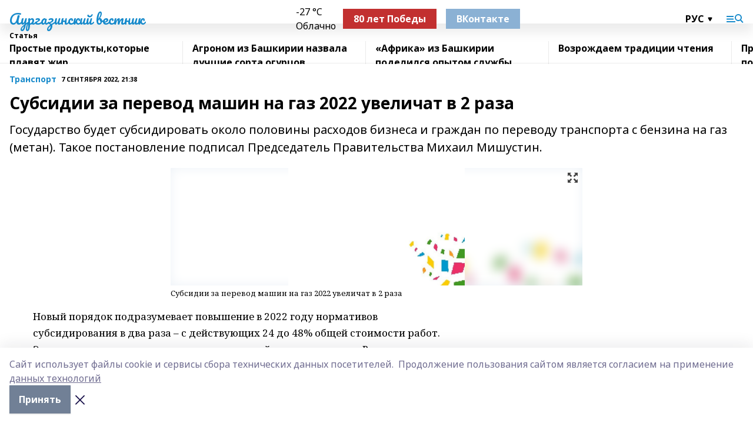

--- FILE ---
content_type: text/html; charset=utf-8
request_url: https://aur-vesti.info/articles/transport/2022-09-07/subsidii-za-perevod-mashin-na-gaz-2022-uvelichat-v-2-raza-2939696
body_size: 30917
content:
<!doctype html>
<html data-n-head-ssr lang="ru" data-n-head="%7B%22lang%22:%7B%22ssr%22:%22ru%22%7D%7D">
  <head >
    <title>Субсидии за перевод машин на газ 2022 увеличат в 2 раза</title><meta data-n-head="ssr" data-hid="google" name="google" content="notranslate"><meta data-n-head="ssr" data-hid="charset" charset="utf-8"><meta data-n-head="ssr" name="viewport" content="width=1300"><meta data-n-head="ssr" data-hid="og:url" property="og:url" content="https://aur-vesti.info/articles/transport/2022-09-07/subsidii-za-perevod-mashin-na-gaz-2022-uvelichat-v-2-raza-2939696"><meta data-n-head="ssr" data-hid="og:type" property="og:type" content="article"><meta data-n-head="ssr" name="yandex-verification" content="0a0f531e5919ff1f"><meta data-n-head="ssr" name="zen-verification" content="O5hNo7U8h4KDqmQ7VQmAXxiKKewk0K4fsNOfr8460QfEbAIua2LaFtFnJzziQea3"><meta data-n-head="ssr" name="google-site-verification" content="4KXbE2dEj8NtJ63W87z8DEGBmtBtogajCSRH2uZPVC0"><meta data-n-head="ssr" data-hid="og:title" property="og:title" content="Субсидии за перевод машин на газ 2022 увеличат в 2 раза"><meta data-n-head="ssr" data-hid="og:description" property="og:description" content="Государство будет субсидировать около половины расходов бизнеса и граждан по переводу транспорта с бензина на газ (метан). Такое постановление подписал Председатель Правительства Михаил Мишустин."><meta data-n-head="ssr" data-hid="description" name="description" content="Государство будет субсидировать около половины расходов бизнеса и граждан по переводу транспорта с бензина на газ (метан). Такое постановление подписал Председатель Правительства Михаил Мишустин."><meta data-n-head="ssr" data-hid="og:image" property="og:image" content="https://aur-vesti.info/attachments/e9224213c6a11258faf14101073b476e1c9f94e2/store/crop/0/0/700/466/700/466/0/4e15645c316529d489f9c2a5ee165381b084047c2312910ba5acfebcd611/placeholder.png"><link data-n-head="ssr" rel="icon" href="https://api.bashinform.ru/attachments/e8130d38851cf5ec884b0a2411208ac2fedb0ce4/store/a23b78f10e83873df77fade0c8fd849e427c1e53f0b9f61aded712c8d3c2/8sHZIbfbRXg.ico"><link data-n-head="ssr" rel="canonical" href="https://aur-vesti.info/articles/transport/2022-09-07/subsidii-za-perevod-mashin-na-gaz-2022-uvelichat-v-2-raza-2939696"><link data-n-head="ssr" rel="preconnect" href="https://fonts.googleapis.com"><link data-n-head="ssr" rel="stylesheet" href="/fonts/noto-sans/index.css"><link data-n-head="ssr" rel="stylesheet" href="https://fonts.googleapis.com/css2?family=Noto+Serif:wght@400;700&amp;display=swap"><link data-n-head="ssr" rel="stylesheet" href="https://fonts.googleapis.com/css2?family=Inter:wght@400;600;700;900&amp;display=swap"><link data-n-head="ssr" rel="stylesheet" href="https://fonts.googleapis.com/css2?family=Montserrat:wght@400;700&amp;display=swap"><link data-n-head="ssr" rel="stylesheet" href="https://fonts.googleapis.com/css2?family=Pacifico&amp;display=swap"><style data-n-head="ssr">:root { --active-color: #178acb; }</style><script data-n-head="ssr" src="https://yastatic.net/pcode/adfox/loader.js" crossorigin="anonymous"></script><script data-n-head="ssr" src="https://vk.com/js/api/openapi.js" async></script><script data-n-head="ssr" src="https://widget.sparrow.ru/js/embed.js" async></script><script data-n-head="ssr" src="//web.webpushs.com/js/push/c8578b2b00a00e0f6f907086330260a9_1.js" async></script><script data-n-head="ssr" src="https://yandex.ru/ads/system/header-bidding.js" async></script><script data-n-head="ssr" src="https://ads.digitalcaramel.com/js/bashinform.ru.js" type="text/javascript"></script><script data-n-head="ssr">window.yaContextCb = window.yaContextCb || []</script><script data-n-head="ssr" src="https://yandex.ru/ads/system/context.js" async></script><script data-n-head="ssr" type="application/ld+json">{
            "@context": "https://schema.org",
            "@type": "NewsArticle",
            "mainEntityOfPage": {
              "@type": "WebPage",
              "@id": "https://aur-vesti.info/articles/transport/2022-09-07/subsidii-za-perevod-mashin-na-gaz-2022-uvelichat-v-2-raza-2939696"
            },
            "headline" : "Субсидии за перевод машин на газ 2022 увеличат в 2 раза",
            "image": [
              "https://aur-vesti.info/attachments/e9224213c6a11258faf14101073b476e1c9f94e2/store/crop/0/0/700/466/700/466/0/4e15645c316529d489f9c2a5ee165381b084047c2312910ba5acfebcd611/placeholder.png"
            ],
            "datePublished": "2022-09-07T21:38:38.000+05:00",
            "author": [{"@type":"Person","name":""}],
            "publisher": {
              "@type": "Organization",
              "name": "Аургазинский вестник",
              "logo": {
                "@type": "ImageObject",
                "url": "null"
              }
            },
            "description": "Государство будет субсидировать около половины расходов бизнеса и граждан по переводу транспорта с бензина на газ (метан). Такое постановление подписал Председатель Правительства Михаил Мишустин."
          }</script><link rel="preload" href="/_nuxt/d4baa85.js" as="script"><link rel="preload" href="/_nuxt/622ad3e.js" as="script"><link rel="preload" href="/_nuxt/ee7430d.js" as="script"><link rel="preload" href="/_nuxt/bac9abf.js" as="script"><link rel="preload" href="/_nuxt/b3945eb.js" as="script"><link rel="preload" href="/_nuxt/1f4701a.js" as="script"><link rel="preload" href="/_nuxt/bb7a823.js" as="script"><link rel="preload" href="/_nuxt/61cd1ad.js" as="script"><link rel="preload" href="/_nuxt/3795d03.js" as="script"><link rel="preload" href="/_nuxt/9842943.js" as="script"><style data-vue-ssr-id="02097838:0 0211d3d2:0 7e56e4e3:0 78c231fa:0 2b202313:0 3ba5510c:0 7deb7420:0 7501b878:0 67a80222:0 01f9c408:0 f11faff8:0 01b9542b:0 74a8f3db:0 fd82e6f0:0 69552a97:0 2bc4b7f8:0 77d4baa4:0 6f94af7f:0 0a7c8cf7:0 67baf181:0 a473ccf0:0 b23a0b6c:0 3eb3f9ae:0 0684d134:0 7eba589d:0 44e53ad8:0 d15e8f64:0">.fade-enter,.fade-leave-to{opacity:0}.fade-enter-active,.fade-leave-active{transition:opacity .2s ease}.fade-up-enter-active,.fade-up-leave-active{transition:all .35s}.fade-up-enter,.fade-up-leave-to{opacity:0;transform:translateY(-20px)}.rubric-date{display:flex;align-items:flex-end;margin-bottom:1rem}.cm-rubric{font-weight:700;font-size:14px;margin-right:.5rem;color:var(--active-color)}.cm-date{font-size:11px;text-transform:uppercase;font-weight:700}.cm-story{font-weight:700;font-size:14px;margin-left:.5rem;margin-right:.5rem;color:var(--active-color)}.serif-text{font-family:Noto Serif,serif;line-height:1.65;font-size:17px}.bg-img{background-size:cover;background-position:50%;height:0;position:relative;background-color:#e2e2e2;padding-bottom:56%;>img{position:absolute;left:0;top:0;width:100%;height:100%;-o-object-fit:cover;object-fit:cover;-o-object-position:center;object-position:center}}.btn{--text-opacity:1;color:#fff;color:rgba(255,255,255,var(--text-opacity));text-align:center;padding-top:1.5rem;padding-bottom:1.5rem;font-weight:700;cursor:pointer;margin-top:2rem;border-radius:8px;font-size:20px;background:var(--active-color)}.checkbox{border-radius:.5rem;border-width:1px;margin-right:1.25rem;cursor:pointer;border-color:#e9e9eb;width:32px;height:32px}.checkbox.__active{background:var(--active-color) 50% no-repeat url([data-uri]);border-color:var(--active-color)}.h1{margin-top:1rem;margin-bottom:1.5rem;font-weight:700;line-height:1.07;font-size:32px}.all-matters{text-align:center;cursor:pointer;padding-top:1.5rem;padding-bottom:1.5rem;font-weight:700;margin-bottom:2rem;border-radius:8px;background:#f5f5f5;font-size:20px}.all-matters.__small{padding-top:.75rem;padding-bottom:.75rem;margin-top:1.5rem;font-size:14px;border-radius:4px}[data-desktop]{.rubric-date{margin-bottom:1.25rem}.h1{font-size:46px;margin-top:1.5rem;margin-bottom:1.5rem}section.cols{display:grid;margin-left:58px;grid-gap:16px;grid-template-columns:816px 42px 300px}section.list-cols{display:grid;grid-gap:40px;grid-template-columns:1fr 300px}.matter-grid{display:flex;flex-wrap:wrap;margin-right:-16px}.top-sticky{position:-webkit-sticky;position:sticky;top:48px}.top-sticky.local{top:56px}.top-sticky.ig{top:86px}.top-sticky-matter{position:-webkit-sticky;position:sticky;z-index:1;top:102px}.top-sticky-matter.local{top:110px}.top-sticky-matter.ig{top:140px}}.search-form{display:flex;border-bottom-width:1px;--border-opacity:1;border-color:#fff;border-color:rgba(255,255,255,var(--border-opacity));padding-bottom:.75rem;justify-content:space-between;align-items:center;--text-opacity:1;color:#fff;color:rgba(255,255,255,var(--text-opacity));.reset{cursor:pointer;opacity:.5;display:block}input{background-color:transparent;border-style:none;--text-opacity:1;color:#fff;color:rgba(255,255,255,var(--text-opacity));outline:2px solid transparent;outline-offset:2px;width:66.666667%;font-size:20px}input::-moz-placeholder{color:hsla(0,0%,100%,.18824)}input:-ms-input-placeholder{color:hsla(0,0%,100%,.18824)}input::placeholder{color:hsla(0,0%,100%,.18824)}}[data-desktop] .search-form{width:820px;button{border-radius:.25rem;font-weight:700;padding:.5rem 1.5rem;cursor:pointer;--text-opacity:1;color:#fff;color:rgba(255,255,255,var(--text-opacity));font-size:22px;background:var(--active-color)}input{font-size:28px}.reset{margin-right:2rem;margin-left:auto}}html.locked{overflow:hidden}html{body{letter-spacing:-.03em;font-family:Noto Sans,sans-serif;line-height:1.19;font-size:14px}ol,ul{margin-left:2rem;margin-bottom:1rem;li{margin-bottom:.5rem}}ol{list-style-type:decimal}ul{list-style-type:disc}a{cursor:pointer;color:inherit}iframe,img,object,video{max-width:100%}}.container{padding-left:16px;padding-right:16px}[data-desktop]{min-width:1250px;.container{margin-left:auto;margin-right:auto;padding-left:0;padding-right:0;width:1250px}}
/*! normalize.css v8.0.1 | MIT License | github.com/necolas/normalize.css */html{line-height:1.15;-webkit-text-size-adjust:100%}body{margin:0}main{display:block}h1{font-size:2em;margin:.67em 0}hr{box-sizing:content-box;height:0;overflow:visible}pre{font-family:monospace,monospace;font-size:1em}a{background-color:transparent}abbr[title]{border-bottom:none;text-decoration:underline;-webkit-text-decoration:underline dotted;text-decoration:underline dotted}b,strong{font-weight:bolder}code,kbd,samp{font-family:monospace,monospace;font-size:1em}small{font-size:80%}sub,sup{font-size:75%;line-height:0;position:relative;vertical-align:baseline}sub{bottom:-.25em}sup{top:-.5em}img{border-style:none}button,input,optgroup,select,textarea{font-family:inherit;font-size:100%;line-height:1.15;margin:0}button,input{overflow:visible}button,select{text-transform:none}[type=button],[type=reset],[type=submit],button{-webkit-appearance:button}[type=button]::-moz-focus-inner,[type=reset]::-moz-focus-inner,[type=submit]::-moz-focus-inner,button::-moz-focus-inner{border-style:none;padding:0}[type=button]:-moz-focusring,[type=reset]:-moz-focusring,[type=submit]:-moz-focusring,button:-moz-focusring{outline:1px dotted ButtonText}fieldset{padding:.35em .75em .625em}legend{box-sizing:border-box;color:inherit;display:table;max-width:100%;padding:0;white-space:normal}progress{vertical-align:baseline}textarea{overflow:auto}[type=checkbox],[type=radio]{box-sizing:border-box;padding:0}[type=number]::-webkit-inner-spin-button,[type=number]::-webkit-outer-spin-button{height:auto}[type=search]{-webkit-appearance:textfield;outline-offset:-2px}[type=search]::-webkit-search-decoration{-webkit-appearance:none}::-webkit-file-upload-button{-webkit-appearance:button;font:inherit}details{display:block}summary{display:list-item}[hidden],template{display:none}blockquote,dd,dl,figure,h1,h2,h3,h4,h5,h6,hr,p,pre{margin:0}button{background-color:transparent;background-image:none}button:focus{outline:1px dotted;outline:5px auto -webkit-focus-ring-color}fieldset,ol,ul{margin:0;padding:0}ol,ul{list-style:none}html{font-family:Noto Sans,sans-serif;line-height:1.5}*,:after,:before{box-sizing:border-box;border:0 solid #e2e8f0}hr{border-top-width:1px}img{border-style:solid}textarea{resize:vertical}input::-moz-placeholder,textarea::-moz-placeholder{color:#a0aec0}input:-ms-input-placeholder,textarea:-ms-input-placeholder{color:#a0aec0}input::placeholder,textarea::placeholder{color:#a0aec0}[role=button],button{cursor:pointer}table{border-collapse:collapse}h1,h2,h3,h4,h5,h6{font-size:inherit;font-weight:inherit}a{color:inherit;text-decoration:inherit}button,input,optgroup,select,textarea{padding:0;line-height:inherit;color:inherit}code,kbd,pre,samp{font-family:Menlo,Monaco,Consolas,"Liberation Mono","Courier New",monospace}audio,canvas,embed,iframe,img,object,svg,video{display:block;vertical-align:middle}img,video{max-width:100%;height:auto}.appearance-none{-webkit-appearance:none;-moz-appearance:none;appearance:none}.bg-transparent{background-color:transparent}.bg-black{--bg-opacity:1;background-color:#000;background-color:rgba(0,0,0,var(--bg-opacity))}.bg-white{--bg-opacity:1;background-color:#fff;background-color:rgba(255,255,255,var(--bg-opacity))}.bg-gray-200{--bg-opacity:1;background-color:#edf2f7;background-color:rgba(237,242,247,var(--bg-opacity))}.bg-center{background-position:50%}.bg-top{background-position:top}.bg-no-repeat{background-repeat:no-repeat}.bg-cover{background-size:cover}.bg-contain{background-size:contain}.border-collapse{border-collapse:collapse}.border-black{--border-opacity:1;border-color:#000;border-color:rgba(0,0,0,var(--border-opacity))}.border-blue-400{--border-opacity:1;border-color:#63b3ed;border-color:rgba(99,179,237,var(--border-opacity))}.rounded{border-radius:.25rem}.rounded-lg{border-radius:.5rem}.rounded-full{border-radius:9999px}.border-none{border-style:none}.border-2{border-width:2px}.border-4{border-width:4px}.border{border-width:1px}.border-t-0{border-top-width:0}.border-t{border-top-width:1px}.border-b{border-bottom-width:1px}.cursor-pointer{cursor:pointer}.block{display:block}.inline-block{display:inline-block}.flex{display:flex}.table{display:table}.grid{display:grid}.hidden{display:none}.flex-col{flex-direction:column}.flex-wrap{flex-wrap:wrap}.flex-no-wrap{flex-wrap:nowrap}.items-center{align-items:center}.justify-center{justify-content:center}.justify-between{justify-content:space-between}.flex-grow-0{flex-grow:0}.flex-shrink-0{flex-shrink:0}.order-first{order:-9999}.order-last{order:9999}.font-sans{font-family:Noto Sans,sans-serif}.font-serif{font-family:Noto Serif,serif}.font-medium{font-weight:500}.font-semibold{font-weight:600}.font-bold{font-weight:700}.h-3{height:.75rem}.h-6{height:1.5rem}.h-12{height:3rem}.h-auto{height:auto}.h-full{height:100%}.text-xs{font-size:11px}.text-sm{font-size:12px}.text-base{font-size:14px}.text-lg{font-size:16px}.text-xl{font-size:18px}.text-2xl{font-size:21px}.text-3xl{font-size:30px}.text-4xl{font-size:46px}.leading-6{line-height:1.5rem}.leading-none{line-height:1}.leading-tight{line-height:1.07}.leading-snug{line-height:1.125}.m-0{margin:0}.my-0{margin-top:0;margin-bottom:0}.mx-0{margin-left:0;margin-right:0}.mx-1{margin-left:.25rem;margin-right:.25rem}.mx-2{margin-left:.5rem;margin-right:.5rem}.my-4{margin-top:1rem;margin-bottom:1rem}.mx-4{margin-left:1rem;margin-right:1rem}.my-5{margin-top:1.25rem;margin-bottom:1.25rem}.mx-5{margin-left:1.25rem;margin-right:1.25rem}.my-6{margin-top:1.5rem;margin-bottom:1.5rem}.my-8{margin-top:2rem;margin-bottom:2rem}.mx-auto{margin-left:auto;margin-right:auto}.-mx-3{margin-left:-.75rem;margin-right:-.75rem}.-my-4{margin-top:-1rem;margin-bottom:-1rem}.mt-0{margin-top:0}.mr-0{margin-right:0}.mb-0{margin-bottom:0}.ml-0{margin-left:0}.mt-1{margin-top:.25rem}.mr-1{margin-right:.25rem}.mb-1{margin-bottom:.25rem}.ml-1{margin-left:.25rem}.mt-2{margin-top:.5rem}.mr-2{margin-right:.5rem}.mb-2{margin-bottom:.5rem}.ml-2{margin-left:.5rem}.mt-3{margin-top:.75rem}.mr-3{margin-right:.75rem}.mb-3{margin-bottom:.75rem}.mt-4{margin-top:1rem}.mr-4{margin-right:1rem}.mb-4{margin-bottom:1rem}.ml-4{margin-left:1rem}.mt-5{margin-top:1.25rem}.mr-5{margin-right:1.25rem}.mb-5{margin-bottom:1.25rem}.mt-6{margin-top:1.5rem}.mr-6{margin-right:1.5rem}.mb-6{margin-bottom:1.5rem}.mt-8{margin-top:2rem}.mr-8{margin-right:2rem}.mb-8{margin-bottom:2rem}.ml-8{margin-left:2rem}.mt-10{margin-top:2.5rem}.ml-10{margin-left:2.5rem}.mt-12{margin-top:3rem}.mb-12{margin-bottom:3rem}.mt-16{margin-top:4rem}.mb-16{margin-bottom:4rem}.mr-20{margin-right:5rem}.mr-auto{margin-right:auto}.ml-auto{margin-left:auto}.mt-px{margin-top:1px}.-mt-2{margin-top:-.5rem}.max-w-none{max-width:none}.max-w-full{max-width:100%}.object-contain{-o-object-fit:contain;object-fit:contain}.object-cover{-o-object-fit:cover;object-fit:cover}.object-center{-o-object-position:center;object-position:center}.opacity-0{opacity:0}.opacity-50{opacity:.5}.outline-none{outline:2px solid transparent;outline-offset:2px}.overflow-auto{overflow:auto}.overflow-hidden{overflow:hidden}.overflow-visible{overflow:visible}.p-0{padding:0}.p-2{padding:.5rem}.p-3{padding:.75rem}.p-4{padding:1rem}.p-8{padding:2rem}.px-0{padding-left:0;padding-right:0}.py-1{padding-top:.25rem;padding-bottom:.25rem}.px-1{padding-left:.25rem;padding-right:.25rem}.py-2{padding-top:.5rem;padding-bottom:.5rem}.px-2{padding-left:.5rem;padding-right:.5rem}.py-3{padding-top:.75rem;padding-bottom:.75rem}.px-3{padding-left:.75rem;padding-right:.75rem}.py-4{padding-top:1rem;padding-bottom:1rem}.px-4{padding-left:1rem;padding-right:1rem}.px-5{padding-left:1.25rem;padding-right:1.25rem}.px-6{padding-left:1.5rem;padding-right:1.5rem}.py-8{padding-top:2rem;padding-bottom:2rem}.py-10{padding-top:2.5rem;padding-bottom:2.5rem}.pt-0{padding-top:0}.pr-0{padding-right:0}.pb-0{padding-bottom:0}.pt-1{padding-top:.25rem}.pt-2{padding-top:.5rem}.pb-2{padding-bottom:.5rem}.pl-2{padding-left:.5rem}.pt-3{padding-top:.75rem}.pb-3{padding-bottom:.75rem}.pt-4{padding-top:1rem}.pr-4{padding-right:1rem}.pb-4{padding-bottom:1rem}.pl-4{padding-left:1rem}.pt-5{padding-top:1.25rem}.pr-5{padding-right:1.25rem}.pb-5{padding-bottom:1.25rem}.pl-5{padding-left:1.25rem}.pt-6{padding-top:1.5rem}.pb-6{padding-bottom:1.5rem}.pl-6{padding-left:1.5rem}.pt-8{padding-top:2rem}.pb-8{padding-bottom:2rem}.pr-10{padding-right:2.5rem}.pb-12{padding-bottom:3rem}.pl-12{padding-left:3rem}.pb-16{padding-bottom:4rem}.pointer-events-none{pointer-events:none}.fixed{position:fixed}.absolute{position:absolute}.relative{position:relative}.sticky{position:-webkit-sticky;position:sticky}.top-0{top:0}.right-0{right:0}.bottom-0{bottom:0}.left-0{left:0}.left-auto{left:auto}.shadow{box-shadow:0 1px 3px 0 rgba(0,0,0,.1),0 1px 2px 0 rgba(0,0,0,.06)}.shadow-none{box-shadow:none}.text-center{text-align:center}.text-right{text-align:right}.text-transparent{color:transparent}.text-black{--text-opacity:1;color:#000;color:rgba(0,0,0,var(--text-opacity))}.text-white{--text-opacity:1;color:#fff;color:rgba(255,255,255,var(--text-opacity))}.text-gray-600{--text-opacity:1;color:#718096;color:rgba(113,128,150,var(--text-opacity))}.text-gray-700{--text-opacity:1;color:#4a5568;color:rgba(74,85,104,var(--text-opacity))}.uppercase{text-transform:uppercase}.underline{text-decoration:underline}.tracking-tight{letter-spacing:-.05em}.select-none{-webkit-user-select:none;-moz-user-select:none;-ms-user-select:none;user-select:none}.select-all{-webkit-user-select:all;-moz-user-select:all;-ms-user-select:all;user-select:all}.visible{visibility:visible}.invisible{visibility:hidden}.whitespace-no-wrap{white-space:nowrap}.w-3{width:.75rem}.w-auto{width:auto}.w-1\/3{width:33.333333%}.w-full{width:100%}.z-20{z-index:20}.z-50{z-index:50}.gap-1{grid-gap:.25rem;gap:.25rem}.gap-2{grid-gap:.5rem;gap:.5rem}.gap-3{grid-gap:.75rem;gap:.75rem}.gap-4{grid-gap:1rem;gap:1rem}.gap-5{grid-gap:1.25rem;gap:1.25rem}.gap-6{grid-gap:1.5rem;gap:1.5rem}.gap-8{grid-gap:2rem;gap:2rem}.gap-10{grid-gap:2.5rem;gap:2.5rem}.grid-cols-1{grid-template-columns:repeat(1,minmax(0,1fr))}.grid-cols-2{grid-template-columns:repeat(2,minmax(0,1fr))}.grid-cols-3{grid-template-columns:repeat(3,minmax(0,1fr))}.grid-cols-4{grid-template-columns:repeat(4,minmax(0,1fr))}.grid-cols-5{grid-template-columns:repeat(5,minmax(0,1fr))}.transform{--transform-translate-x:0;--transform-translate-y:0;--transform-rotate:0;--transform-skew-x:0;--transform-skew-y:0;--transform-scale-x:1;--transform-scale-y:1;transform:translateX(var(--transform-translate-x)) translateY(var(--transform-translate-y)) rotate(var(--transform-rotate)) skewX(var(--transform-skew-x)) skewY(var(--transform-skew-y)) scaleX(var(--transform-scale-x)) scaleY(var(--transform-scale-y))}.transition-all{transition-property:all}.transition{transition-property:background-color,border-color,color,fill,stroke,opacity,box-shadow,transform}@-webkit-keyframes spin{to{transform:rotate(1turn)}}@keyframes spin{to{transform:rotate(1turn)}}@-webkit-keyframes ping{75%,to{transform:scale(2);opacity:0}}@keyframes ping{75%,to{transform:scale(2);opacity:0}}@-webkit-keyframes pulse{50%{opacity:.5}}@keyframes pulse{50%{opacity:.5}}@-webkit-keyframes bounce{0%,to{transform:translateY(-25%);-webkit-animation-timing-function:cubic-bezier(.8,0,1,1);animation-timing-function:cubic-bezier(.8,0,1,1)}50%{transform:none;-webkit-animation-timing-function:cubic-bezier(0,0,.2,1);animation-timing-function:cubic-bezier(0,0,.2,1)}}@keyframes bounce{0%,to{transform:translateY(-25%);-webkit-animation-timing-function:cubic-bezier(.8,0,1,1);animation-timing-function:cubic-bezier(.8,0,1,1)}50%{transform:none;-webkit-animation-timing-function:cubic-bezier(0,0,.2,1);animation-timing-function:cubic-bezier(0,0,.2,1)}}
.nuxt-progress{position:fixed;top:0;left:0;right:0;height:2px;width:0;opacity:1;transition:width .1s,opacity .4s;background-color:var(--active-color);z-index:999999}.nuxt-progress.nuxt-progress-notransition{transition:none}.nuxt-progress-failed{background-color:red}
.page_1iNBq{position:relative;min-height:65vh}[data-desktop]{.topBanner_Im5IM{margin-left:auto;margin-right:auto;width:1256px}}
.bnr_2VvRX{margin-left:auto;margin-right:auto;width:300px}.bnr_2VvRX:not(:empty){margin-bottom:1rem}.bnrContainer_1ho9N.mb-0 .bnr_2VvRX{margin-bottom:0}[data-desktop]{.bnr_2VvRX{width:auto;margin-left:0;margin-right:0}}
.topline-container[data-v-7682f57c]{position:-webkit-sticky;position:sticky;top:0;z-index:10}.bottom-menu[data-v-7682f57c]{--bg-opacity:1;background-color:#fff;background-color:rgba(255,255,255,var(--bg-opacity));height:45px;box-shadow:0 15px 20px rgba(0,0,0,.08)}.bottom-menu.__dark[data-v-7682f57c]{--bg-opacity:1;background-color:#000;background-color:rgba(0,0,0,var(--bg-opacity));.bottom-menu-link{--text-opacity:1;color:#fff;color:rgba(255,255,255,var(--text-opacity))}.bottom-menu-link:hover{color:var(--active-color)}}.bottom-menu-links[data-v-7682f57c]{display:flex;overflow:auto;grid-gap:1rem;gap:1rem;padding-top:1rem;padding-bottom:1rem;scrollbar-width:none}.bottom-menu-links[data-v-7682f57c]::-webkit-scrollbar{display:none}.bottom-menu-link[data-v-7682f57c]{white-space:nowrap;font-weight:700}.bottom-menu-link[data-v-7682f57c]:hover{color:var(--active-color)}
.topline_KUXuM{--bg-opacity:1;background-color:#fff;background-color:rgba(255,255,255,var(--bg-opacity));padding-top:.5rem;padding-bottom:.5rem;position:relative;box-shadow:0 15px 20px rgba(0,0,0,.08);height:40px;z-index:1}.topline_KUXuM.__dark_3HDH5{--bg-opacity:1;background-color:#000;background-color:rgba(0,0,0,var(--bg-opacity))}[data-desktop]{.topline_KUXuM{height:50px}}
.container_3LUUG{display:flex;align-items:center;justify-content:space-between}.container_3LUUG.__dark_AMgBk{.logo_1geVj{--text-opacity:1;color:#fff;color:rgba(255,255,255,var(--text-opacity))}.menu-trigger_2_P72{--bg-opacity:1;background-color:#fff;background-color:rgba(255,255,255,var(--bg-opacity))}.lang_107ai,.topline-item_1BCyx{--text-opacity:1;color:#fff;color:rgba(255,255,255,var(--text-opacity))}.lang_107ai{background-image:url([data-uri])}}.lang_107ai{margin-left:auto;margin-right:1.25rem;padding-right:1rem;padding-left:.5rem;cursor:pointer;display:flex;align-items:center;font-weight:700;-webkit-appearance:none;-moz-appearance:none;appearance:none;outline:2px solid transparent;outline-offset:2px;text-transform:uppercase;background:no-repeat url([data-uri]) calc(100% - 3px) 50%}.logo-img_9ttWw{max-height:30px}.logo-text_Gwlnp{white-space:nowrap;font-family:Pacifico,serif;font-size:24px;line-height:.9;color:var(--active-color)}.menu-trigger_2_P72{cursor:pointer;width:30px;height:24px;background:var(--active-color);-webkit-mask:no-repeat url(/_nuxt/img/menu.cffb7c4.svg) center;mask:no-repeat url(/_nuxt/img/menu.cffb7c4.svg) center}.menu-trigger_2_P72.__cross_3NUSb{-webkit-mask-image:url([data-uri]);mask-image:url([data-uri])}.topline-item_1BCyx{font-weight:700;line-height:1;margin-right:16px}.topline-item_1BCyx,.topline-item_1BCyx.blue_1SDgs,.topline-item_1BCyx.red_1EmKm{--text-opacity:1;color:#fff;color:rgba(255,255,255,var(--text-opacity))}.topline-item_1BCyx.blue_1SDgs,.topline-item_1BCyx.red_1EmKm{padding:9px 18px;background:#8bb1d4}.topline-item_1BCyx.red_1EmKm{background:#c23030}.topline-item_1BCyx.default_3xuLv{font-size:12px;color:var(--active-color);max-width:100px}[data-desktop]{.logo-img_9ttWw{max-height:40px}.logo-text_Gwlnp{position:relative;top:-3px;font-size:36px}.slogan-desktop_2LraR{font-size:11px;margin-left:2.5rem;font-weight:700;text-transform:uppercase;color:#5e6a70}.lang_107ai{margin-left:0}}
.weather[data-v-f75b9a02]{display:flex;align-items:center;.icon{border-radius:9999px;margin-right:.5rem;background:var(--active-color) no-repeat 50%/11px;width:18px;height:18px}.clear{background-image:url(/_nuxt/img/clear.504a39c.svg)}.clouds{background-image:url(/_nuxt/img/clouds.35bb1b1.svg)}.few_clouds{background-image:url(/_nuxt/img/few_clouds.849e8ce.svg)}.rain{background-image:url(/_nuxt/img/rain.fa221cc.svg)}.snow{background-image:url(/_nuxt/img/snow.3971728.svg)}.thunderstorm_w_rain{background-image:url(/_nuxt/img/thunderstorm_w_rain.f4f5bf2.svg)}.thunderstorm{background-image:url(/_nuxt/img/thunderstorm.bbf00c1.svg)}.text{font-size:12px;font-weight:700;line-height:1;color:rgba(0,0,0,.9)}}.__dark.weather .text[data-v-f75b9a02]{--text-opacity:1;color:#fff;color:rgba(255,255,255,var(--text-opacity))}
.block_35WEi{position:-webkit-sticky;position:sticky;left:0;width:100%;padding-top:.75rem;padding-bottom:.75rem;--bg-opacity:1;background-color:#fff;background-color:rgba(255,255,255,var(--bg-opacity));--text-opacity:1;color:#000;color:rgba(0,0,0,var(--text-opacity));height:68px;z-index:8;border-bottom:1px solid rgba(0,0,0,.08235)}.block_35WEi.invisible_3bwn4{visibility:hidden}.block_35WEi.local_2u9p8,.block_35WEi.local_ext_2mSQw{top:40px}.block_35WEi.local_2u9p8.has_bottom_items_u0rcZ,.block_35WEi.local_ext_2mSQw.has_bottom_items_u0rcZ{top:85px}.block_35WEi.ig_3ld7e{top:50px}.block_35WEi.ig_3ld7e.has_bottom_items_u0rcZ{top:95px}.block_35WEi.bi_3BhQ1,.block_35WEi.bi_ext_1Yp6j{top:49px}.block_35WEi.bi_3BhQ1.has_bottom_items_u0rcZ,.block_35WEi.bi_ext_1Yp6j.has_bottom_items_u0rcZ{top:94px}.block_35WEi.red_wPGsU{background:#fdf3f3;.blockTitle_1BF2P{color:#d65a47}}.block_35WEi.blue_2AJX7{background:#e6ecf2;.blockTitle_1BF2P{color:#8bb1d4}}.block_35WEi{.loading_1RKbb{height:1.5rem;margin:0 auto}}.blockTitle_1BF2P{font-weight:700;font-size:12px;margin-bottom:.25rem;display:inline-block;overflow:hidden;max-height:1.2em;display:-webkit-box;-webkit-line-clamp:1;-webkit-box-orient:vertical;text-overflow:ellipsis}.items_2XU71{display:flex;overflow:auto;margin-left:-16px;margin-right:-16px;padding-left:16px;padding-right:16px}.items_2XU71::-webkit-scrollbar{display:none}.item_KFfAv{flex-shrink:0;flex-grow:0;padding-right:1rem;margin-right:1rem;font-weight:700;overflow:hidden;width:295px;max-height:2.4em;border-right:1px solid rgba(0,0,0,.08235);display:-webkit-box;-webkit-line-clamp:2;-webkit-box-orient:vertical;text-overflow:ellipsis}.item_KFfAv:hover{opacity:.75}[data-desktop]{.block_35WEi{height:54px}.block_35WEi.local_2u9p8,.block_35WEi.local_ext_2mSQw{top:50px}.block_35WEi.local_2u9p8.has_bottom_items_u0rcZ,.block_35WEi.local_ext_2mSQw.has_bottom_items_u0rcZ{top:95px}.block_35WEi.ig_3ld7e{top:80px}.block_35WEi.ig_3ld7e.has_bottom_items_u0rcZ{top:125px}.block_35WEi.bi_3BhQ1,.block_35WEi.bi_ext_1Yp6j{top:42px}.block_35WEi.bi_3BhQ1.has_bottom_items_u0rcZ,.block_35WEi.bi_ext_1Yp6j.has_bottom_items_u0rcZ{top:87px}.block_35WEi.image_3yONs{.prev_1cQoq{background-image:url([data-uri])}.next_827zB{background-image:url([data-uri])}}.wrapper_TrcU4{display:grid;grid-template-columns:240px calc(100% - 320px)}.next_827zB,.prev_1cQoq{position:absolute;cursor:pointer;width:24px;height:24px;top:4px;left:210px;background:url([data-uri])}.next_827zB{left:auto;right:15px;background:url([data-uri])}.blockTitle_1BF2P{font-size:18px;padding-right:2.5rem;margin-right:0;max-height:2.4em;-webkit-line-clamp:2}.items_2XU71{margin-left:0;padding-left:0;-ms-scroll-snap-type:x mandatory;scroll-snap-type:x mandatory;scroll-behavior:smooth;scrollbar-width:none}.item_KFfAv,.items_2XU71{margin-right:0;padding-right:0}.item_KFfAv{padding-left:1.25rem;scroll-snap-align:start;width:310px;border-left:1px solid rgba(0,0,0,.08235);border-right:none}}
@-webkit-keyframes rotate-data-v-8cdd8c10{0%{transform:rotate(0)}to{transform:rotate(1turn)}}@keyframes rotate-data-v-8cdd8c10{0%{transform:rotate(0)}to{transform:rotate(1turn)}}.component[data-v-8cdd8c10]{height:3rem;margin-top:1.5rem;margin-bottom:1.5rem;display:flex;justify-content:center;align-items:center;span{height:100%;width:4rem;background:no-repeat url(/_nuxt/img/loading.dd38236.svg) 50%/contain;-webkit-animation:rotate-data-v-8cdd8c10 .8s infinite;animation:rotate-data-v-8cdd8c10 .8s infinite}}
.promo_ZrQsB{text-align:center;display:block;--text-opacity:1;color:#fff;color:rgba(255,255,255,var(--text-opacity));font-weight:500;font-size:16px;line-height:1;position:relative;z-index:1;background:#d65a47;padding:6px 20px}[data-desktop]{.promo_ZrQsB{margin-left:auto;margin-right:auto;font-size:18px;padding:12px 40px}}
.feedTriggerMobile_1uP3h{text-align:center;width:100%;left:0;bottom:0;padding:1rem;color:#000;color:rgba(0,0,0,var(--text-opacity));background:#e7e7e7;filter:drop-shadow(0 -10px 30px rgba(0,0,0,.4))}.feedTriggerMobile_1uP3h,[data-desktop] .feedTriggerDesktop_eR1zC{position:fixed;font-weight:700;--text-opacity:1;z-index:8}[data-desktop] .feedTriggerDesktop_eR1zC{color:#fff;color:rgba(255,255,255,var(--text-opacity));cursor:pointer;padding:1rem 1rem 1rem 1.5rem;display:flex;align-items:center;justify-content:space-between;width:auto;font-size:28px;right:20px;bottom:20px;line-height:.85;background:var(--active-color);.new_36fkO{--bg-opacity:1;background-color:#fff;background-color:rgba(255,255,255,var(--bg-opacity));font-size:18px;padding:.25rem .5rem;margin-left:1rem;color:var(--active-color)}}
.noindex_1PbKm{display:block}.rubricDate_XPC5P{display:flex;margin-bottom:1rem;align-items:center;flex-wrap:wrap;grid-row-gap:.5rem;row-gap:.5rem}[data-desktop]{.rubricDate_XPC5P{margin-left:58px}.noindex_1PbKm,.pollContainer_25rgc{margin-left:40px}.noindex_1PbKm{width:700px}}
.h1_fQcc_{margin-top:0;margin-bottom:1rem;font-size:28px}.bigLead_37UJd{margin-bottom:1.25rem;font-size:20px}[data-desktop]{.h1_fQcc_{margin-bottom:1.25rem;margin-top:0;font-size:40px}.bigLead_37UJd{font-size:21px;margin-bottom:2rem}.smallLead_3mYo6{font-size:21px;font-weight:500}.leadImg_n0Xok{display:grid;grid-gap:2rem;gap:2rem;margin-bottom:2rem;grid-template-columns:repeat(2,minmax(0,1fr));margin-left:40px;width:700px}}
.partner[data-v-73e20f19]{margin-top:1rem;margin-bottom:1rem;color:rgba(0,0,0,.31373)}
.blurImgContainer_3_532{position:relative;overflow:hidden;--bg-opacity:1;background-color:#edf2f7;background-color:rgba(237,242,247,var(--bg-opacity));background-position:50%;background-repeat:no-repeat;display:flex;align-items:center;justify-content:center;aspect-ratio:16/9;background-image:url(/img/loading.svg)}.blurImgBlur_2fI8T{background-position:50%;background-size:cover;filter:blur(10px)}.blurImgBlur_2fI8T,.blurImgImg_ZaMSE{position:absolute;left:0;top:0;width:100%;height:100%}.blurImgImg_ZaMSE{-o-object-fit:contain;object-fit:contain;-o-object-position:center;object-position:center}.play_hPlPQ{background-size:contain;background-position:50%;background-repeat:no-repeat;position:relative;z-index:1;width:18%;min-width:30px;max-width:80px;aspect-ratio:1/1;background-image:url([data-uri])}[data-desktop]{.play_hPlPQ{min-width:35px}}
.fs-icon[data-v-2dcb0dcc]{position:absolute;cursor:pointer;right:0;top:0;transition-property:background-color,border-color,color,fill,stroke,opacity,box-shadow,transform;transition-duration:.3s;width:25px;height:25px;background:url(/_nuxt/img/fs.32f317e.svg) 0 100% no-repeat}
.photoText_slx0c{padding-top:.25rem;font-family:Noto Serif,serif;font-size:13px;a{color:var(--active-color)}}.author_1ZcJr{color:rgba(0,0,0,.50196);span{margin-right:.25rem}}[data-desktop]{.photoText_slx0c{padding-top:.75rem;font-size:12px;line-height:1}.author_1ZcJr{font-size:11px}}.photoText_slx0c.textWhite_m9vxt{--text-opacity:1;color:#fff;color:rgba(255,255,255,var(--text-opacity));.author_1ZcJr{--text-opacity:1;color:#fff;color:rgba(255,255,255,var(--text-opacity))}}
.block_1h4f8{margin-bottom:1.5rem}[data-desktop] .block_1h4f8{margin-bottom:2rem}
.paragraph[data-v-7a4bd814]{a{color:var(--active-color)}p{margin-bottom:1.5rem}ol,ul{margin-left:2rem;margin-bottom:1rem;li{margin-bottom:.5rem}}ol{list-style-type:decimal}ul{list-style-type:disc}.question{font-weight:700;font-size:21px;line-height:1.43}.answer:before,.question:before{content:"— "}h2,h3,h4{font-weight:700;margin-bottom:1.5rem;line-height:1.07;font-family:Noto Sans,sans-serif}h2{font-size:30px}h3{font-size:21px}h4{font-size:18px}blockquote{padding-top:1rem;padding-bottom:1rem;margin-bottom:1rem;font-weight:700;font-family:Noto Sans,sans-serif;border-top:6px solid var(--active-color);border-bottom:6px solid var(--active-color);font-size:19px;line-height:1.15}.table-wrapper{overflow:auto}table{border-collapse:collapse;margin-top:1rem;margin-bottom:1rem;min-width:100%;td{padding:.75rem .5rem;border-width:1px}p{margin:0}}}
.authors_3UWeo{margin-bottom:1.5rem;display:grid;grid-gap:.25rem;gap:.25rem;font-family:Noto Serif,serif}.item_1CuO-:not(:last-child):after{content:", "}[data-desktop]{.authors_3UWeo{display:flex;grid-gap:.75rem;gap:.75rem;flex-wrap:wrap}.authors_3UWeo.right_1ePQ6{margin-left:40px;width:700px}}
.readus_3o8ag{margin-bottom:1.5rem;font-weight:700;font-size:16px}.subscribeButton_2yILe{font-weight:700;--text-opacity:1;color:#fff;color:rgba(255,255,255,var(--text-opacity));text-align:center;letter-spacing:-.05em;background:var(--active-color);padding:0 8px 3px;border-radius:11px;font-size:15px;width:140px}.rTitle_ae5sX{margin-bottom:1rem;font-family:Noto Sans,sans-serif;font-weight:700;color:#202022;font-size:20px;font-style:normal;line-height:normal}.items_1vOtx{display:flex;flex-wrap:wrap;grid-gap:.75rem;gap:.75rem;max-width:360px}.items_1vOtx.regional_OHiaP{.socialIcon_1xwkP{width:calc(33% - 10px)}.socialIcon_1xwkP:first-child,.socialIcon_1xwkP:nth-child(2){width:calc(50% - 10px)}}.socialIcon_1xwkP{margin-bottom:.5rem;background-size:contain;background-repeat:no-repeat;flex-shrink:0;width:calc(50% - 10px);background-position:0;height:30px}.vkIcon_1J2rG{background-image:url(/_nuxt/img/vk.07bf3d5.svg)}.vkShortIcon_1XRTC{background-image:url(/_nuxt/img/vk-short.1e19426.svg)}.tgIcon_3Y6iI{background-image:url(/_nuxt/img/tg.bfb93b5.svg)}.zenIcon_1Vpt0{background-image:url(/_nuxt/img/zen.1c41c49.svg)}.okIcon_3Q4dv{background-image:url(/_nuxt/img/ok.de8d66c.svg)}.okShortIcon_12fSg{background-image:url(/_nuxt/img/ok-short.e0e3723.svg)}.maxIcon_3MreL{background-image:url(/_nuxt/img/max.da7c1ef.png)}[data-desktop]{.readus_3o8ag{margin-left:2.5rem}.items_1vOtx{flex-wrap:nowrap;max-width:none;align-items:center}.subscribeButton_2yILe{text-align:center;font-weight:700;width:auto;padding:4px 7px 7px;font-size:25px}.socialIcon_1xwkP{height:45px}.vkIcon_1J2rG{width:197px!important}.vkShortIcon_1XRTC{width:90px!important}.tgIcon_3Y6iI{width:160px!important}.zenIcon_1Vpt0{width:110px!important}.okIcon_3Q4dv{width:256px!important}.okShortIcon_12fSg{width:90px!important}.maxIcon_3MreL{width:110px!important}}
.socials_3qx1G{margin-bottom:1.5rem}.socials_3qx1G.__black a{--border-opacity:1;border-color:#000;border-color:rgba(0,0,0,var(--border-opacity))}.socials_3qx1G.__border-white_1pZ66 .items_JTU4t a{--border-opacity:1;border-color:#fff;border-color:rgba(255,255,255,var(--border-opacity))}.socials_3qx1G{a{display:block;background-position:50%;background-repeat:no-repeat;cursor:pointer;width:20%;border:.5px solid #e2e2e2;border-right-width:0;height:42px}a:last-child{border-right-width:1px}}.items_JTU4t{display:flex}.vk_3jS8H{background-image:url(/_nuxt/img/vk.a3fc87d.svg)}.ok_3Znis{background-image:url(/_nuxt/img/ok.480e53f.svg)}.wa_32a2a{background-image:url(/_nuxt/img/wa.f2f254d.svg)}.tg_1vndD{background-image:url([data-uri])}.print_3gkIT{background-image:url(/_nuxt/img/print.f5ef7f3.svg)}.max_sqBYC{background-image:url([data-uri])}[data-desktop]{.socials_3qx1G{margin-bottom:0;width:42px}.socials_3qx1G.__sticky{position:-webkit-sticky;position:sticky;top:102px}.socials_3qx1G.__sticky.local_3XMUZ{top:110px}.socials_3qx1G.__sticky.ig_zkzMn{top:140px}.socials_3qx1G{a{width:auto;border-width:1px;border-bottom-width:0}a:last-child{border-bottom-width:1px}}.items_JTU4t{display:block}}.socials_3qx1G.__dark_1QzU6{a{border-color:#373737}.vk_3jS8H{background-image:url(/_nuxt/img/vk-white.dc41d20.svg)}.ok_3Znis{background-image:url(/_nuxt/img/ok-white.c2036d3.svg)}.wa_32a2a{background-image:url(/_nuxt/img/wa-white.e567518.svg)}.tg_1vndD{background-image:url([data-uri])}.print_3gkIT{background-image:url(/_nuxt/img/print-white.f6fd3d9.svg)}.max_sqBYC{background-image:url([data-uri])}}
.blockTitle_2XRiy{margin-bottom:.75rem;font-weight:700;font-size:28px}.itemsContainer_3JjHp{overflow:auto;margin-right:-1rem}.items_Kf7PA{width:770px;display:flex;overflow:auto}.teaserItem_ZVyTH{padding:.75rem;background:#f2f2f4;width:240px;margin-right:16px;.img_3lUmb{margin-bottom:.5rem}.title_3KNuK{line-height:1.07;font-size:18px;font-weight:700}}.teaserItem_ZVyTH:hover .title_3KNuK{color:var(--active-color)}[data-desktop]{.blockTitle_2XRiy{font-size:30px}.itemsContainer_3JjHp{margin-right:0;overflow:visible}.items_Kf7PA{display:grid;grid-template-columns:repeat(3,minmax(0,1fr));grid-gap:1.5rem;gap:1.5rem;width:auto;overflow:visible}.teaserItem_ZVyTH{width:auto;margin-right:0;background-color:transparent;padding:0;.img_3lUmb{background:#8894a2 url(/_nuxt/img/pattern-mix.5c9ce73.svg) 100% 100% no-repeat;padding-right:40px}.title_3KNuK{font-size:21px}}}
.footer_2pohu{padding:2rem .75rem;margin-top:2rem;position:relative;background:#282828;color:#eceff1}[data-desktop]{.footer_2pohu{padding:2.5rem 0}}
.footerContainer_YJ8Ze{display:grid;grid-template-columns:repeat(1,minmax(0,1fr));grid-gap:20px;font-family:Inter,sans-serif;font-size:13px;line-height:1.38;a{--text-opacity:1;color:#fff;color:rgba(255,255,255,var(--text-opacity));opacity:.75}a:hover{opacity:.5}}.contacts_3N-fT{display:grid;grid-template-columns:repeat(1,minmax(0,1fr));grid-gap:.75rem;gap:.75rem}[data-desktop]{.footerContainer_YJ8Ze{grid-gap:2.5rem;gap:2.5rem;grid-template-columns:1fr 1fr 1fr 220px;padding-bottom:20px!important}.footerContainer_YJ8Ze.__2_3FM1O{grid-template-columns:1fr 220px}.footerContainer_YJ8Ze.__3_2yCD-{grid-template-columns:1fr 1fr 220px}.footerContainer_YJ8Ze.__4_33040{grid-template-columns:1fr 1fr 1fr 220px}}</style>
  </head>
  <body class="desktop " data-desktop="1" data-n-head="%7B%22class%22:%7B%22ssr%22:%22desktop%20%22%7D,%22data-desktop%22:%7B%22ssr%22:%221%22%7D%7D">
    <div data-server-rendered="true" id="__nuxt"><!----><div id="__layout"><div><!----> <div class="bg-white"><div class="bnrContainer_1ho9N mb-0 topBanner_Im5IM"><div title="banner_1" class="adfox-bnr bnr_2VvRX"></div></div> <!----> <div class="mb-0 bnrContainer_1ho9N"><div title="fullscreen" class="html-bnr bnr_2VvRX"></div></div> <!----></div> <div class="topline-container" data-v-7682f57c><div data-v-7682f57c><div class="topline_KUXuM"><div class="container container_3LUUG"><a href="/" class="nuxt-link-active logo-text_Gwlnp">Аургазинский вестник</a> <!----> <div class="weather ml-auto mr-3" data-v-f75b9a02><div class="icon clouds" data-v-f75b9a02></div> <div class="text" data-v-f75b9a02>-27 °С <br data-v-f75b9a02>Облачно</div></div> <a href="https://aur-vesti.info/rubric/pobeda-80" target="_blank" class="topline-item_1BCyx red_1EmKm">80 лет Победы</a><a href="https://vk.com/aur_vesti" target="_blank" class="topline-item_1BCyx blue_1SDgs">ВКонтакте</a> <select class="lang_107ai"><option selected="selected">Рус</option> <option value="https://aur-hyp.info">Чув</option><option value="https://aur-heber.info">Тат</option></select> <div class="menu-trigger_2_P72"></div></div></div></div> <!----></div> <div><div class="block_35WEi undefined local_ext_2mSQw"><div class="component loading_1RKbb" data-v-8cdd8c10><span data-v-8cdd8c10></span></div></div> <!----> <div class="page_1iNBq"><div><!----> <div class="feedTriggerDesktop_eR1zC"><span>Все новости</span> <!----></div></div> <div class="container mt-4"><div><div class="rubricDate_XPC5P"><a href="/articles/transport" class="cm-rubric nuxt-link-active">Транспорт</a> <div class="cm-date mr-2">7 Сентября 2022, 21:38</div> <!----> <!----></div> <section class="cols"><div><div class="mb-4"><!----> <h1 class="h1 h1_fQcc_">Субсидии за перевод машин на газ 2022 увеличат в 2 раза</h1> <h2 class="bigLead_37UJd">Государство будет субсидировать около половины расходов бизнеса и граждан по переводу транспорта с бензина на газ (метан). Такое постановление подписал Председатель Правительства Михаил Мишустин.</h2> <div data-v-73e20f19><!----> <!----></div> <!----> <div class="relative mx-auto" style="max-width:700px;"><div><div class="blurImgContainer_3_532" style="filter:brightness(100%);min-height:200px;"><div class="blurImgBlur_2fI8T" style="background-image:url(https://aur-vesti.info/attachments/900a33bddb3c34719390e477d79fdd12797d6660/store/crop/0/0/700/466/1600/0/0/4e15645c316529d489f9c2a5ee165381b084047c2312910ba5acfebcd611/placeholder.png);"></div> <img src="https://aur-vesti.info/attachments/900a33bddb3c34719390e477d79fdd12797d6660/store/crop/0/0/700/466/1600/0/0/4e15645c316529d489f9c2a5ee165381b084047c2312910ba5acfebcd611/placeholder.png" alt="Субсидии за перевод машин на газ 2022 увеличат в 2 раза" class="blurImgImg_ZaMSE"> <!----></div> <div class="fs-icon" data-v-2dcb0dcc></div></div> <div class="photoText_slx0c"><span class="mr-2">Субсидии за перевод машин на газ 2022 увеличат в 2 раза</span> <!----> <!----></div></div></div> <!----> <div><div class="block_1h4f8"><div class="paragraph serif-text" style="margin-left:40px;width:700px;" data-v-7a4bd814><p>Новый порядок подразумевает повышение в 2022 году нормативов субсидирования в два раза &ndash; с действующих 24 до 48% общей стоимости работ. Эти изменения внесены в одно из приложений к госпрограмме &laquo;Развитие энергетики&raquo;, которое определяет правила предоставления субсидий гражданам, а также предприятиям малого и среднего бизнеса на переоборудование автомобилей, общественного транспорта и коммунальной техники для работы на газе.</p>
<p>Принятое решение простимулирует перевод транспорта с бензина на метан и поддержит спрос на этот вид топлива со стороны бизнеса и граждан.</p>
<p>Госпрограмма &laquo;Развитие энергетики&raquo; предусматривает увеличение объёма потребления природного газа в качестве моторного топлива до 2,7 млрд кубометров по итогам 2024 года. Одновременно ведётся работа по развитию необходимой для этого инфраструктуры. В течение пяти лет в России должно быть построено около 1,3 тыс. газовых заправок.</p>
<p>Источник: официальный сайт Правительства Российской Федерации.</p></div></div></div> <!----> <!----> <!----> <!----> <!----> <!----> <div class="authors_3UWeo right_1ePQ6"><div><span class="mr-2">Автор:</span> <span class="item_1CuO-"></span></div> <!----></div> <!----> <div class="readus_3o8ag"><div class="rTitle_ae5sX">Читайте нас</div> <div class="items_1vOtx regional_OHiaP"><a href="https://max.ru/aur_vesti" target="_blank" title="Открыть в новом окне." class="socialIcon_1xwkP maxIcon_3MreL"></a> <a href="https://t.me/newsaurgazi" target="_blank" title="Открыть в новом окне." class="socialIcon_1xwkP tgIcon_3Y6iI"></a> <a href="https://vk.com/aur_vesti" target="_blank" title="Открыть в новом окне." class="socialIcon_1xwkP vkShortIcon_1XRTC"></a> <a href="https://dzen.ru/aur_vesti?favid=254147998" target="_blank" title="Открыть в новом окне." class="socialIcon_1xwkP zenIcon_1Vpt0"></a> <a href="https://ok.ru/gazetaaurg" target="_blank" title="Открыть в новом окне." class="socialIcon_1xwkP okShortIcon_12fSg"></a></div></div></div> <div><div class="__sticky socials_3qx1G"><div class="items_JTU4t"><a class="vk_3jS8H"></a><a class="tg_1vndD"></a><a class="wa_32a2a"></a><a class="ok_3Znis"></a><a class="max_sqBYC"></a> <a class="print_3gkIT"></a></div></div></div> <div><div class="top-sticky-matter "><div class="flex bnrContainer_1ho9N"><div title="banner_6" class="adfox-bnr bnr_2VvRX"></div></div> <div class="flex bnrContainer_1ho9N"><div title="banner_9" class="html-bnr bnr_2VvRX"></div></div></div></div></section></div> <!----> <div><!----> <!----> <div class="mb-8"><div class="blockTitle_2XRiy">Новости партнеров</div> <div class="itemsContainer_3JjHp"><div class="items_Kf7PA"><a href="https://fotobank02.ru/" class="teaserItem_ZVyTH"><div class="img_3lUmb"><div class="blurImgContainer_3_532"><div class="blurImgBlur_2fI8T"></div> <img class="blurImgImg_ZaMSE"> <!----></div></div> <div class="title_3KNuK">Фотобанк журналистов РБ</div></a><a href="https://fotobank02.ru/еда-и-напитки/" class="teaserItem_ZVyTH"><div class="img_3lUmb"><div class="blurImgContainer_3_532"><div class="blurImgBlur_2fI8T"></div> <img class="blurImgImg_ZaMSE"> <!----></div></div> <div class="title_3KNuK">Рубрика &quot;Еда и напитки&quot;</div></a><a href="https://fotobank02.ru/животные/" class="teaserItem_ZVyTH"><div class="img_3lUmb"><div class="blurImgContainer_3_532"><div class="blurImgBlur_2fI8T"></div> <img class="blurImgImg_ZaMSE"> <!----></div></div> <div class="title_3KNuK">Рубрика &quot;Животные&quot;</div></a></div></div></div></div> <!----> <!----> <!----> <!----></div> <div class="component" style="display:none;" data-v-8cdd8c10><span data-v-8cdd8c10></span></div> <div class="inf"></div></div></div> <div class="footer_2pohu"><div><div class="footerContainer_YJ8Ze __2_3FM1O __3_2yCD- container"><div><p>&copy; 2020-2026 Сайт издания "Аургазинский вестник" Копирование информации сайта разрешено только с письменного согласия администрации.</p>
<p></p>
<p><a href="https://aur-vesti.info/pages/ob-ispolzovanii-personalnykh-dannykh">Об использовании персональных данных</a></p></div> <div><p>Газета &laquo;Аургазинский вестник&raquo; зарегистрирована в Управлении Федеральной службы по надзору в сфере связи, информационных технологий и массовых коммуникаций по Республике Башкортостан. Регистрационный номер ПИ № ТУ 02 - 01747 от 19.05.2025 г.</p></div> <!----> <div class="contacts_3N-fT"><div><b>Телефон</b> <div>834745 (2-18-45)</div></div><div><b>Эл. почта</b> <div>aurgazi_vest_new@mail.ru</div></div><div><b>Адрес</b> <div>453480, Аургазинский район, с.Толбазы, ул.Первомайская,10</div></div><div><b>Рекламная служба</b> <div>834745 (2-01-67)</div></div><div><b>Редакция</b> <div>834745 (2-18-45)</div></div><!----><!----><div><b>Отдел кадров</b> <div>834745 (2-18-51)</div></div></div></div> <div class="container"><div class="flex mt-4"><a href="https://metrika.yandex.ru/stat/?id=48528179" target="_blank" rel="nofollow" class="mr-4"><img src="https://informer.yandex.ru/informer/48528179/3_0_FFFFFFFF_EFEFEFFF_0_pageviews" alt="Яндекс.Метрика" title="Яндекс.Метрика: данные за сегодня (просмотры, визиты и уникальные посетители)" style="width:88px; height:31px; border:0;"></a> <a href="https://www.liveinternet.ru/click" target="_blank" class="mr-4"><img src="https://counter.yadro.ru/logo?11.6" title="LiveInternet: показано число просмотров за 24 часа, посетителей за 24 часа и за сегодня" alt width="88" height="31" style="border:0"></a> <a href="https://top-fwz1.mail.ru/jump?from=3415826" target="_blank"><img src="https://top-fwz1.mail.ru/counter?id=3415826;t=502;l=1" alt="Top.Mail.Ru" height="31" width="88" style="border:0;"></a></div></div></div></div> <!----><!----><!----><!----><!----><!----><!----><!----><!----><!----><!----></div></div></div><script>window.__NUXT__=(function(a,b,c,d,e,f,g,h,i,j,k,l,m,n,o,p,q,r,s,t,u,v,w,x,y,z,A,B,C,D,E,F,G,H,I,J,K,L,M,N,O,P,Q,R,S,T,U,V,W,X,Y,Z,_,$,aa,ab,ac,ad,ae,af,ag,ah,ai,aj,ak,al,am,an,ao,ap,aq,ar,as,at,au,av,aw,ax,ay,az,aA,aB,aC,aD,aE,aF,aG,aH,aI,aJ,aK,aL,aM,aN,aO,aP,aQ,aR,aS,aT,aU,aV,aW,aX,aY,aZ,a_,a$,ba,bb,bc,bd,be,bf,bg,bh,bi,bj,bk,bl,bm,bn,bo,bp,bq,br,bs,bt,bu,bv,bw,bx,by,bz,bA,bB,bC,bD,bE,bF,bG,bH,bI,bJ,bK,bL,bM,bN,bO,bP,bQ,bR,bS,bT,bU,bV,bW,bX,bY,bZ,b_,b$,ca,cb,cc,cd,ce,cf,cg,ch,ci,cj,ck,cl,cm,cn,co,cp,cq,cr,cs,ct,cu,cv,cw,cx,cy,cz,cA,cB,cC,cD,cE,cF,cG,cH,cI,cJ,cK,cL,cM,cN,cO,cP,cQ,cR,cS){af.id=2939696;af.title=F;af.lead=ag;af.is_promo=d;af.erid=a;af.show_authors=f;af.published_at=ah;af.noindex_text=a;af.platform_id=h;af.lightning=d;af.registration_area=k;af.is_partners_matter=d;af.mark_as_ads=d;af.advertiser_details=a;af.kind=ai;af.kind_path="\u002Farticles";af.image={author:a,source:a,description:F,width:700,height:466,url:aj,apply_blackout:e};af.image_90="https:\u002F\u002Faur-vesti.info\u002Fattachments\u002Fcaed814ec2df871d3bb3a10b2b97a186adc1f9d3\u002Fstore\u002Fcrop\u002F0\u002F0\u002F700\u002F466\u002F90\u002F0\u002F0\u002F4e15645c316529d489f9c2a5ee165381b084047c2312910ba5acfebcd611\u002Fplaceholder.png";af.image_250="https:\u002F\u002Faur-vesti.info\u002Fattachments\u002Fc038a1f54da16d81b0b3ae2b6656ff2ecd590281\u002Fstore\u002Fcrop\u002F0\u002F0\u002F700\u002F466\u002F250\u002F0\u002F0\u002F4e15645c316529d489f9c2a5ee165381b084047c2312910ba5acfebcd611\u002Fplaceholder.png";af.image_800="https:\u002F\u002Faur-vesti.info\u002Fattachments\u002Fe3dd953e228e00aad8df9fa7862d9cbd48e66fb7\u002Fstore\u002Fcrop\u002F0\u002F0\u002F700\u002F466\u002F800\u002F0\u002F0\u002F4e15645c316529d489f9c2a5ee165381b084047c2312910ba5acfebcd611\u002Fplaceholder.png";af.image_1600="https:\u002F\u002Faur-vesti.info\u002Fattachments\u002F900a33bddb3c34719390e477d79fdd12797d6660\u002Fstore\u002Fcrop\u002F0\u002F0\u002F700\u002F466\u002F1600\u002F0\u002F0\u002F4e15645c316529d489f9c2a5ee165381b084047c2312910ba5acfebcd611\u002Fplaceholder.png";af.path=ak;af.rubric_title=u;af.rubric_path=G;af.type=z;af.authors=[g];af.platform_title=i;af.platform_host=j;af.meta_information_attributes={id:a,title:a,keywords:a,description:a};af.theme="white";af.noindex=a;af.content_blocks=[{position:s,kind:c,text:"\u003Cp\u003EНовый порядок подразумевает повышение в 2022 году нормативов субсидирования в два раза &ndash; с действующих 24 до 48% общей стоимости работ. Эти изменения внесены в одно из приложений к госпрограмме &laquo;Развитие энергетики&raquo;, которое определяет правила предоставления субсидий гражданам, а также предприятиям малого и среднего бизнеса на переоборудование автомобилей, общественного транспорта и коммунальной техники для работы на газе.\u003C\u002Fp\u003E\r\n\u003Cp\u003EПринятое решение простимулирует перевод транспорта с бензина на метан и поддержит спрос на этот вид топлива со стороны бизнеса и граждан.\u003C\u002Fp\u003E\r\n\u003Cp\u003EГоспрограмма &laquo;Развитие энергетики&raquo; предусматривает увеличение объёма потребления природного газа в качестве моторного топлива до 2,7 млрд кубометров по итогам 2024 года. Одновременно ведётся работа по развитию необходимой для этого инфраструктуры. В течение пяти лет в России должно быть построено около 1,3 тыс. газовых заправок.\u003C\u002Fp\u003E\r\n\u003Cp\u003EИсточник: официальный сайт Правительства Российской Федерации.\u003C\u002Fp\u003E"}];af.poll=a;af.official_comment=a;af.tags=[];af.schema_org=[{"@context":al,"@type":H,url:j,logo:a},{"@context":al,"@type":"BreadcrumbList",itemListElement:[{"@type":am,position:s,name:z,item:{name:z,"@id":"https:\u002F\u002Faur-vesti.info\u002Farticles"}},{"@type":am,position:v,name:u,item:{name:u,"@id":"https:\u002F\u002Faur-vesti.info\u002Farticles\u002Ftransport"}}]},{"@context":"http:\u002F\u002Fschema.org","@type":"NewsArticle",mainEntityOfPage:{"@type":"WebPage","@id":an},headline:F,genre:u,url:an,description:ag,text:" Новый порядок подразумевает повышение в 2022 году нормативов субсидирования в два раза – с действующих 24 до 48% общей стоимости работ. Эти изменения внесены в одно из приложений к госпрограмме «Развитие энергетики», которое определяет правила предоставления субсидий гражданам, а также предприятиям малого и среднего бизнеса на переоборудование автомобилей, общественного транспорта и коммунальной техники для работы на газе.\r\nПринятое решение простимулирует перевод транспорта с бензина на метан и поддержит спрос на этот вид топлива со стороны бизнеса и граждан.\r\nГоспрограмма «Развитие энергетики» предусматривает увеличение объёма потребления природного газа в качестве моторного топлива до 2,7 млрд кубометров по итогам 2024 года. Одновременно ведётся работа по развитию необходимой для этого инфраструктуры. В течение пяти лет в России должно быть построено около 1,3 тыс. газовых заправок.\r\nИсточник: официальный сайт Правительства Российской Федерации.",author:{"@type":H,name:i},about:[],image:[aj],datePublished:ah,dateModified:"2022-09-07T21:40:32.184+05:00",publisher:{"@type":H,name:i,logo:{"@type":"ImageObject",url:a}}}];af.story=a;af.small_lead_image=d;af.translated_by=a;af.counters={google_analytics_id:ao,yandex_metrika_id:ap,liveinternet_counter_id:aq};af.views=s;af.hide_views=f;return {layout:"default",data:[{matters:[af]}],fetch:{"0":{mainItem:a,minorItem:a}},error:a,state:{platform:{meta_information_attributes:{id:h,title:"Аургазинский вестник - Новости Аургазинского района Республики Башкортостан",description:"Издание Аургазинский вестник - свежие новости, события, мероприятия и происшествия Аургазинского района Республики Башкортостан",keywords:"Аургазинский вестник, новости, события, мероприятия, происшествия Аургазинского района Республики Башкортостан"},id:h,color:"#178acb",title:i,domain:"aur-vesti.info",hostname:j,footer_text:a,favicon_url:"https:\u002F\u002Fapi.bashinform.ru\u002Fattachments\u002Fe8130d38851cf5ec884b0a2411208ac2fedb0ce4\u002Fstore\u002Fa23b78f10e83873df77fade0c8fd849e427c1e53f0b9f61aded712c8d3c2\u002F8sHZIbfbRXg.ico",contact_email:"feedback@rbsmi.ru",logo_mobile_url:a,logo_desktop_url:a,logo_footer_url:a,weather_data:{desc:"Clouds",temp:-27.35,date:"2026-01-22T02:58:00+00:00"},template:"local_ext",footer_column_first:"\u003Cp\u003E&copy; 2020-2026 Сайт издания \"Аургазинский вестник\" Копирование информации сайта разрешено только с письменного согласия администрации.\u003C\u002Fp\u003E\n\u003Cp\u003E\u003C\u002Fp\u003E\n\u003Cp\u003E\u003Ca href=\"https:\u002F\u002Faur-vesti.info\u002Fpages\u002Fob-ispolzovanii-personalnykh-dannykh\"\u003EОб использовании персональных данных\u003C\u002Fa\u003E\u003C\u002Fp\u003E",footer_column_second:"\u003Cp\u003EГазета &laquo;Аургазинский вестник&raquo; зарегистрирована в Управлении Федеральной службы по надзору в сфере связи, информационных технологий и массовых коммуникаций по Республике Башкортостан. Регистрационный номер ПИ № ТУ 02 - 01747 от 19.05.2025 г.\u003C\u002Fp\u003E",footer_column_third:a,link_yandex_news:g,h1_title_on_main_page:"Новости Аургазинского района Республики Башкортостан",send_pulse_code:"\u002F\u002Fweb.webpushs.com\u002Fjs\u002Fpush\u002Fc8578b2b00a00e0f6f907086330260a9_1.js",announcement:{title:"Теперь мы в Telegram! ",description:"Подписывайтесь на наш канал: Подслушано Аургазы",url:ar,is_active:d,image:{author:a,source:a,description:a,width:800,height:449,url:"https:\u002F\u002Faur-vesti.info\u002Fattachments\u002F313ecac3d065e9a858d245e55157bcf3f97863ba\u002Fstore\u002Fcrop\u002F0\u002F0\u002F800\u002F449\u002F800\u002F449\u002F0\u002F8606d6c12966fa0173520fcc851404faa60fa5daf4c1bad8535a3b956c39\u002F%D1%82%D0%B5%D0%BB%D0%B5%D0%B3%D0%B0.jpg",apply_blackout:e}},banners:[{code:"{\"ownerId\":379790,\"containerId\":\"adfox_162495871128582407\",\"params\":{\"pp\":\"bpxd\",\"ps\":\"fbak\",\"p2\":\"hgom\"}}",slug:"banner_1",description:"Над топлайном - “№1. 1256x250”",visibility:w,provider:r},{code:"{\"ownerId\":379790,\"containerId\":\"adfox_162495871199511616\",\"params\":{\"pp\":\"bpxe\",\"ps\":\"fbak\",\"p2\":\"hgon\"}}",slug:"banner_2",description:"Лента новостей - “№2. 240x400”",visibility:w,provider:r},{code:"{\"ownerId\":379790,\"containerId\":\"adfox_162495871233615325\",\"params\":{\"pp\":\"bpxf\",\"ps\":\"fbak\",\"p2\":\"hgoo\"}}",slug:"banner_3",description:"Лента новостей - “№3. 240x400”",visibility:w,provider:r},{code:"{\"ownerId\":379790,\"containerId\":\"adfox_162495871435339907\",\"params\":{\"pp\":\"bpxi\",\"ps\":\"fbak\",\"p2\":\"hgor\"}}",slug:"banner_6",description:"Правая колонка. - “№6. 240x400” + ротация",visibility:w,provider:r},{code:"{\"ownerId\":379790,\"containerId\":\"adfox_162495871471983319\",\"params\":{\"pp\":\"bpxj\",\"ps\":\"fbak\",\"p2\":\"hgos\"}}",slug:"banner_7",description:"Конкурс. Правая колонка. - “№7. 240x400”",visibility:w,provider:r},{code:"{\"ownerId\":379790,\"containerId\":\"adfox_162495871522655199\",\"params\":{\"pp\":\"bpxk\",\"ps\":\"fbak\",\"p2\":\"hgot\"}}",slug:"m_banner_1",description:"Над топлайном - “№1. Мобайл”",visibility:x,provider:r},{code:"{\"ownerId\":379790,\"containerId\":\"adfox_162495871561291865\",\"params\":{\"pp\":\"bpxl\",\"ps\":\"fbak\",\"p2\":\"hgou\"}}",slug:"m_banner_2",description:"После ленты новостей - “№2. Мобайл”",visibility:x,provider:r},{code:"{\"ownerId\":379790,\"containerId\":\"adfox_162495871666739261\",\"params\":{\"pp\":\"bpxm\",\"ps\":\"fbak\",\"p2\":\"hgov\"}}",slug:"m_banner_3",description:"Между редакционным и рекламным блоками - “№3. Мобайл”",visibility:x,provider:r},{code:"{\"ownerId\":379790,\"containerId\":\"adfox_162495871693322463\",\"params\":{\"pp\":\"bpxn\",\"ps\":\"fbak\",\"p2\":\"hgow\"}}",slug:"m_banner_4",description:"Плоский баннер",visibility:x,provider:r},{code:"{\"ownerId\":379790,\"containerId\":\"adfox_162495871738178017\",\"params\":{\"pp\":\"bpxo\",\"ps\":\"fbak\",\"p2\":\"hgox\"}}",slug:"m_banner_5",description:"Между рекламным блоком и футером - “№5. Мобайл”",visibility:x,provider:r},{code:a,slug:"lucky_ads",description:"Рекламный код от LuckyAds",visibility:n,provider:o},{code:a,slug:"oblivki",description:"Рекламный код от Oblivki",visibility:n,provider:o},{code:a,slug:"gnezdo",description:"Рекламный код от Gnezdo",visibility:n,provider:o},{code:a,slug:"yandex_rtb_head",description:"Яндекс РТБ с видеорекламой в шапке сайта",visibility:n,provider:o},{code:a,slug:"yandex_rtb_amp",description:"Яндекс РТБ на AMP страницах",visibility:n,provider:o},{code:a,slug:"yandex_rtb_footer",description:"Яндекс РТБ в футере",visibility:n,provider:o},{code:a,slug:"relap_inline",description:"Рекламный код от Relap.io In-line",visibility:n,provider:o},{code:a,slug:"relap_teaser",description:"Рекламный код от Relap.io в тизерах",visibility:n,provider:o},{code:a,slug:as,description:"Рекламный код от MediaMetrics",visibility:n,provider:o},{code:"\u003Cdiv id=\"DivID\"\u003E\u003C\u002Fdiv\u003E\n\u003Cscript type=\"text\u002Fjavascript\"\nsrc=\"\u002F\u002Fnews.mediametrics.ru\u002Fcgi-bin\u002Fb.fcgi?ac=b&m=js&n=4&id=DivID\" \ncharset=\"UTF-8\"\u003E\n\u003C\u002Fscript\u003E",slug:as,description:"Код Mediametrics",visibility:n,provider:o},{code:"\u003C!-- Yandex.RTB R-A-5162136-1 --\u003E\n\u003Cscript\u003E\nwindow.yaContextCb.push(()=\u003E{\n\tYa.Context.AdvManager.render({\n\t\t\"blockId\": \"R-A-5162136-1\",\n\t\t\"type\": \"fullscreen\",\n\t\t\"platform\": \"touch\"\n\t})\n})\n\u003C\u002Fscript\u003E",slug:"fullscreen",description:"fullscreen РСЯ",visibility:n,provider:o},{code:"\u003Cscript async src=\"https:\u002F\u002Fad.mail.ru\u002Fstatic\u002Fads-async.js\"\u003E\u003C\u002Fscript&gt;\n\u003Cins class=\"mrg-tag\" \n    style=\"display:inline-block;width:240px;height:400px\"\n    data-ad-client=\"ad-1965557\" \n    data-ad-slot=\"1965557\"\u003E\n\u003C\u002Fins\u003E \n\u003Cscript\u003E\n    (MRGtag = window.MRGtag || []).push({});\n\u003C\u002Fscript\u003E",slug:"banner_9",description:"Второй баннер 240х400 в материале",visibility:n,provider:o}],teaser_blocks:[],global_teaser_blocks:[{title:"Новости партнеров",is_shown_on_desktop:f,is_shown_on_mobile:f,blocks:{first:{url:"https:\u002F\u002Ffotobank02.ru\u002F",title:"Фотобанк журналистов РБ",image_url:"https:\u002F\u002Fapi.bashinform.ru\u002Fattachments\u002F63d42eda232029efef92c47b0568ba5952456ae3\u002Fstore\u002Fd7a7f8bfe555ab7353d3a7a9b6f107ca7258fc9d98077dd1521c7912bb8b\u002FWhatsApp+Image+2025-09-25+at+10.28.45.jpeg"},second:{url:"https:\u002F\u002Ffotobank02.ru\u002Fеда-и-напитки\u002F",title:"Рубрика \"Еда и напитки\"",image_url:"https:\u002F\u002Fapi.bashinform.ru\u002Fattachments\u002F65f1ca830a8d3d9a2ef4c2d2f3e04b1d41b62328\u002Fstore\u002F8e32f1273bc0aa9da026807075eb1a7448a0b6bfb52e34cafb7a1b8f40fa\u002F2025-09-25_16-16-13.jpg"},third:{url:"https:\u002F\u002Ffotobank02.ru\u002Fживотные\u002F",title:"Рубрика \"Животные\"",image_url:"https:\u002F\u002Fapi.bashinform.ru\u002Fattachments\u002Fce2247dd25de5c22a7afacb4f4e2d3b6e10cad0e\u002Fstore\u002F2920d64bbcabf9e4174c31827c6224192dff10a4c8aee0b47afd2965d121\u002F2025-09-25_16-18-10.jpg"}}}],menu_items:[],rubrics:[{slug:at,title:I,id:at},{slug:au,title:J,id:au},{slug:av,title:K,id:av},{slug:aw,title:L,id:aw},{slug:ax,title:y,id:ax},{slug:ay,title:M,id:ay},{slug:az,title:u,id:az},{slug:aA,title:N,id:aA},{slug:aB,title:O,id:aB},{slug:aC,title:P,id:aC},{slug:aD,title:Q,id:aD},{slug:R,title:aE,id:R},{slug:aF,title:S,id:aF},{slug:aG,title:"9 Мая -День Победы",id:aG},{slug:T,title:aH,id:T},{slug:aI,title:"Атайсал",id:aI},{slug:aJ,title:"Рецепты",id:aJ},{slug:aK,title:U,id:aK},{slug:aL,title:V,id:aL},{slug:aM,title:W,id:aM},{slug:aN,title:"Год полезных дел",id:aN},{slug:aO,title:A,id:aO},{slug:aP,title:B,id:aP},{slug:aQ,title:X,id:aQ},{slug:aR,title:Y,id:aR},{slug:aS,title:q,id:aS},{slug:aT,title:Z,id:aT},{slug:aU,title:_,id:aU}],language:"rus",language_title:"Русский",matter_kinds:[{id:l,title:m},{id:ai,title:z},{id:"opinion",title:"Мнение"},{id:"press_conference",title:"Пресс-конференция"},{id:"card",title:"Карточки"},{id:"tilda",title:"Тильда"},{id:"gallery",title:"Фотогалерея"},{id:"video",title:"Видео"},{id:"survey",title:"Опрос"},{id:"test",title:"Тест"},{id:"podcast",title:"Подкаст"},{id:"persona",title:"Персона"},{id:"contest",title:"Конкурс"},{id:"broadcast",title:"Онлайн-трансляция"}],menu_sections:[{title:aV,position:e,section_type:aW,menu_items:[{title:aX,url:aY,position:e,menu:b,item_type:c},{title:aZ,url:a_,position:e,menu:b,item_type:c},{title:a$,url:ba,position:e,menu:b,item_type:c},{title:bb,url:bc,position:e,menu:b,item_type:c},{title:bd,url:be,position:e,menu:b,item_type:c}]},{title:aV,position:e,section_type:bf,menu_items:[{title:aX,url:aY,position:e,menu:b,item_type:c},{title:aZ,url:a_,position:e,menu:b,item_type:c},{title:a$,url:ba,position:e,menu:b,item_type:c},{title:bb,url:bc,position:e,menu:b,item_type:c},{title:bd,url:be,position:e,menu:b,item_type:c}]},{title:bg,position:e,section_type:aW,menu_items:[{title:S,url:"\u002Frubric\u002Fpobeda-80",position:e,menu:b,item_type:c},{title:Z,url:bh,position:s,menu:b,item_type:c},{title:B,url:bi,position:v,menu:b,item_type:c},{title:bj,url:bk,position:C,menu:b,item_type:c},{title:bl,url:bm,position:D,menu:b,item_type:c},{title:bn,url:bo,position:E,menu:b,item_type:c},{title:bp,url:bq,position:$,menu:b,item_type:c},{title:I,url:br,position:aa,menu:b,item_type:c},{title:J,url:bs,position:ab,menu:b,item_type:c},{title:bt,url:bu,position:ac,menu:b,item_type:c},{title:bv,url:bw,position:ad,menu:b,item_type:c},{title:_,url:bx,position:ae,menu:b,item_type:c},{title:K,url:by,position:bz,menu:b,item_type:c},{title:bA,url:bB,position:bC,menu:b,item_type:c},{title:L,url:bD,position:bE,menu:b,item_type:c},{title:y,url:bF,position:bG,menu:b,item_type:c},{title:M,url:bH,position:bI,menu:b,item_type:c},{title:bJ,url:bK,position:bL,menu:b,item_type:c},{title:bM,url:bN,position:bO,menu:b,item_type:c},{title:bP,url:bQ,position:bR,menu:b,item_type:c},{title:bS,url:bT,position:bU,menu:b,item_type:c},{title:bV,url:bW,position:bX,menu:b,item_type:c},{title:u,url:G,position:bY,menu:b,item_type:c},{title:N,url:bZ,position:h,menu:b,item_type:c},{title:b_,url:b$,position:ca,menu:b,item_type:c},{title:O,url:cb,position:cc,menu:b,item_type:c},{title:P,url:cd,position:ce,menu:b,item_type:c},{title:cf,url:cg,position:ch,menu:b,item_type:c},{title:Q,url:ci,position:cj,menu:b,item_type:c},{title:X,url:ck,position:cl,menu:b,item_type:c},{title:cm,url:cn,position:co,menu:b,item_type:c},{title:Y,url:cp,position:cq,menu:b,item_type:c},{title:cr,url:cs,position:ct,menu:b,item_type:c},{title:q,url:cu,position:cv,menu:b,item_type:c},{title:cw,url:cx,position:cy,menu:b,item_type:c},{title:U,url:cz,position:cA,menu:b,item_type:c},{title:V,url:cB,position:cC,menu:b,item_type:c},{title:W,url:cD,position:cE,menu:b,item_type:c},{title:A,url:cF,position:38,menu:b,item_type:c}]},{title:bg,position:e,section_type:bf,menu_items:[{title:Z,url:bh,position:e,menu:b,item_type:c},{title:B,url:bi,position:s,menu:b,item_type:c},{title:bj,url:bk,position:v,menu:b,item_type:c},{title:bl,url:bm,position:C,menu:b,item_type:c},{title:bn,url:bo,position:D,menu:b,item_type:c},{title:bp,url:bq,position:E,menu:b,item_type:c},{title:I,url:br,position:$,menu:b,item_type:c},{title:J,url:bs,position:aa,menu:b,item_type:c},{title:bt,url:bu,position:ab,menu:b,item_type:c},{title:bv,url:bw,position:ac,menu:b,item_type:c},{title:_,url:bx,position:ad,menu:b,item_type:c},{title:K,url:by,position:ae,menu:b,item_type:c},{title:bA,url:bB,position:bz,menu:b,item_type:c},{title:L,url:bD,position:bC,menu:b,item_type:c},{title:y,url:bF,position:bE,menu:b,item_type:c},{title:M,url:bH,position:bG,menu:b,item_type:c},{title:bJ,url:bK,position:bI,menu:b,item_type:c},{title:bM,url:bN,position:bL,menu:b,item_type:c},{title:bP,url:bQ,position:bO,menu:b,item_type:c},{title:bS,url:bT,position:bR,menu:b,item_type:c},{title:bV,url:bW,position:bU,menu:b,item_type:c},{title:u,url:G,position:bX,menu:b,item_type:c},{title:N,url:bZ,position:bY,menu:b,item_type:c},{title:b_,url:b$,position:h,menu:b,item_type:c},{title:O,url:cb,position:ca,menu:b,item_type:c},{title:P,url:cd,position:cc,menu:b,item_type:c},{title:cf,url:cg,position:ce,menu:b,item_type:c},{title:Q,url:ci,position:ch,menu:b,item_type:c},{title:X,url:ck,position:cj,menu:b,item_type:c},{title:cm,url:cn,position:cl,menu:b,item_type:c},{title:Y,url:cp,position:co,menu:b,item_type:c},{title:cr,url:cs,position:cq,menu:b,item_type:c},{title:q,url:cu,position:ct,menu:b,item_type:c},{title:cw,url:cx,position:cv,menu:b,item_type:c},{title:U,url:cz,position:cy,menu:b,item_type:c},{title:V,url:cB,position:cA,menu:b,item_type:c},{title:W,url:cD,position:cC,menu:b,item_type:c},{title:A,url:cF,position:cE,menu:b,item_type:c}]}],social_networks:{social_vk:cG,social_ok:"https:\u002F\u002Fok.ru\u002Fgazetaaurg",social_fb:g,social_ig:g,social_twitter:g,social_youtube:g,social_zen:"https:\u002F\u002Fdzen.ru\u002Faur_vesti?favid=254147998",social_rss:"https:\u002F\u002Faur-vesti.info\u002Frss\u002Fyandex.xml",social_telegram:ar,social_max:"https:\u002F\u002Fmax.ru\u002Faur_vesti"},analytics:{yandex_metrika_id:ap,yandex_metrika_id_2:g,google_analytics_id:ao,liveinternet_counter_id:aq,yandex_verification:"0a0f531e5919ff1f",zen_verification:"O5hNo7U8h4KDqmQ7VQmAXxiKKewk0K4fsNOfr8460QfEbAIua2LaFtFnJzziQea3",google_verification:"4KXbE2dEj8NtJ63W87z8DEGBmtBtogajCSRH2uZPVC0",mail_counter_id:cH,mail_informer_id:cH},related_platforms:[{title:"Аургазă хыпарçи",domain:"aur-hyp.info",hostname:"https:\u002F\u002Faur-hyp.info",language:"Чувашский",language_short:"Чув"},{title:"Авыргазы хәбәрчесе",domain:"aur-heber.info",hostname:"https:\u002F\u002Faur-heber.info",language:"Татарский",language_short:"Тат"}],contacts:{phone:cI,email:"aurgazi_vest_new@mail.ru",address:"453480, Аургазинский район, с.Толбазы, ул.Первомайская,10",staff_office:"834745 (2-18-51)",collaboration:a,receiving_office:a,advertising_office:"834745 (2-01-67)",editors_office:cI},logo_text:i,promo_blocks:{see_also:[]},news_feed_promo_blocks:{promo:[{position:e,matter:a},{position:s,matter:a},{position:v,matter:a},{position:C,matter:a},{position:D,matter:a},{position:E,matter:a}],popular:[{position:e,matter:{id:3336535,title:cJ,lead:g,is_promo:d,erid:a,show_authors:f,published_at:"2023-07-12T10:34:00.000+05:00",noindex_text:a,platform_id:h,lightning:d,registration_area:k,is_partners_matter:d,mark_as_ads:d,advertiser_details:a,kind:l,kind_path:p,image:{author:a,source:a,description:cJ,width:1393,height:859,url:"https:\u002F\u002Faur-vesti.info\u002Fattachments\u002Fcebc5f15d19172b27dfd394a6a2d5e79ee509070\u002Fstore\u002Fcrop\u002F0\u002F0\u002F1393\u002F859\u002F1393\u002F859\u002F0\u002F0616fb1f56d45b680b4bd751dc65bb2d1da1221eb5db11d6620272b3ab42\u002Fplaceholder.png",apply_blackout:e},image_90:"https:\u002F\u002Faur-vesti.info\u002Fattachments\u002Fbb3afe94ae2f07f52c3e83dde0e908a295558784\u002Fstore\u002Fcrop\u002F0\u002F0\u002F1393\u002F859\u002F90\u002F0\u002F0\u002F0616fb1f56d45b680b4bd751dc65bb2d1da1221eb5db11d6620272b3ab42\u002Fplaceholder.png",image_250:"https:\u002F\u002Faur-vesti.info\u002Fattachments\u002F6fa5784f7233c31088559ec4ffc5bead3cab9a6d\u002Fstore\u002Fcrop\u002F0\u002F0\u002F1393\u002F859\u002F250\u002F0\u002F0\u002F0616fb1f56d45b680b4bd751dc65bb2d1da1221eb5db11d6620272b3ab42\u002Fplaceholder.png",image_800:"https:\u002F\u002Faur-vesti.info\u002Fattachments\u002F6126ecbcc961850ce7861912bdc205851541c4b3\u002Fstore\u002Fcrop\u002F0\u002F0\u002F1393\u002F859\u002F800\u002F0\u002F0\u002F0616fb1f56d45b680b4bd751dc65bb2d1da1221eb5db11d6620272b3ab42\u002Fplaceholder.png",image_1600:"https:\u002F\u002Faur-vesti.info\u002Fattachments\u002F0f90ba5e6ee5a7c053ab677d9e87ba1c50ca85c3\u002Fstore\u002Fcrop\u002F0\u002F0\u002F1393\u002F859\u002F1600\u002F0\u002F0\u002F0616fb1f56d45b680b4bd751dc65bb2d1da1221eb5db11d6620272b3ab42\u002Fplaceholder.png",path:"\u002Fnews\u002Fnovosti\u002F2023-07-12\u002Fv-bashkirii-otremontiruyut-77-shkol-k-1-sentyabryu-3336535",rubric_title:q,rubric_path:t,type:m,authors:[g],platform_title:i,platform_host:j}},{position:s,matter:{id:3336704,title:cK,lead:g,is_promo:d,erid:a,show_authors:f,published_at:"2023-07-12T11:32:00.000+05:00",noindex_text:a,platform_id:h,lightning:f,registration_area:k,is_partners_matter:d,mark_as_ads:d,advertiser_details:a,kind:l,kind_path:p,image:{author:a,source:a,description:cK,width:768,height:1024,url:"https:\u002F\u002Faur-vesti.info\u002Fattachments\u002Fb3fc1a39f1de36ecaeb15820cf73a70081c79cb8\u002Fstore\u002Fcrop\u002F0\u002F0\u002F768\u002F1024\u002F768\u002F1024\u002F0\u002F9aed5f451ed65a8fb4223bdc3ab05d66e3e72f280fb6b98105e1b8ebb87c\u002Fplaceholder.png",apply_blackout:e},image_90:"https:\u002F\u002Faur-vesti.info\u002Fattachments\u002Fd306caa0c516e31e033360259c9e7b2b4aff5e96\u002Fstore\u002Fcrop\u002F0\u002F0\u002F768\u002F1024\u002F90\u002F0\u002F0\u002F9aed5f451ed65a8fb4223bdc3ab05d66e3e72f280fb6b98105e1b8ebb87c\u002Fplaceholder.png",image_250:"https:\u002F\u002Faur-vesti.info\u002Fattachments\u002F23c57e4d37d35198b799490289b7fd3942eac549\u002Fstore\u002Fcrop\u002F0\u002F0\u002F768\u002F1024\u002F250\u002F0\u002F0\u002F9aed5f451ed65a8fb4223bdc3ab05d66e3e72f280fb6b98105e1b8ebb87c\u002Fplaceholder.png",image_800:"https:\u002F\u002Faur-vesti.info\u002Fattachments\u002F78e609aa10d3dba51361dd232fb6e08ba428e2ad\u002Fstore\u002Fcrop\u002F0\u002F0\u002F768\u002F1024\u002F800\u002F0\u002F0\u002F9aed5f451ed65a8fb4223bdc3ab05d66e3e72f280fb6b98105e1b8ebb87c\u002Fplaceholder.png",image_1600:"https:\u002F\u002Faur-vesti.info\u002Fattachments\u002F2df879e34ea000b3f5ee523c438ffa5ed756ecb0\u002Fstore\u002Fcrop\u002F0\u002F0\u002F768\u002F1024\u002F1600\u002F0\u002F0\u002F9aed5f451ed65a8fb4223bdc3ab05d66e3e72f280fb6b98105e1b8ebb87c\u002Fplaceholder.png",path:"\u002Fnews\u002Fnovosti\u002F2023-07-12\u002Fv-bashkirii-vnezapno-skonchalsya-na-plyazhe-59-letniy-muzhchina-3336704",rubric_title:q,rubric_path:t,type:m,authors:[g],platform_title:i,platform_host:j}},{position:v,matter:{id:3337238,title:cL,lead:g,is_promo:d,erid:a,show_authors:f,published_at:"2023-07-12T15:21:00.000+05:00",noindex_text:a,platform_id:h,lightning:f,registration_area:k,is_partners_matter:d,mark_as_ads:d,advertiser_details:a,kind:l,kind_path:p,image:{author:a,source:a,description:cL,width:1223,height:1635,url:"https:\u002F\u002Faur-vesti.info\u002Fattachments\u002Fd40179a5f1988cd61d6d5a01766173a775b83e3f\u002Fstore\u002Fcrop\u002F0\u002F0\u002F1223\u002F1635\u002F1223\u002F1635\u002F0\u002Fa96d556712b54f601c365913460dbc950fe0c3fd2ce7b2e5abe733c7f3a8\u002Fplaceholder.png",apply_blackout:e},image_90:"https:\u002F\u002Faur-vesti.info\u002Fattachments\u002F40feb8e6ceb6e87879e05ce566e87a6c5957fe77\u002Fstore\u002Fcrop\u002F0\u002F0\u002F1223\u002F1635\u002F90\u002F0\u002F0\u002Fa96d556712b54f601c365913460dbc950fe0c3fd2ce7b2e5abe733c7f3a8\u002Fplaceholder.png",image_250:"https:\u002F\u002Faur-vesti.info\u002Fattachments\u002F85632cd3837d444298bdeab86fae6d642c4a784b\u002Fstore\u002Fcrop\u002F0\u002F0\u002F1223\u002F1635\u002F250\u002F0\u002F0\u002Fa96d556712b54f601c365913460dbc950fe0c3fd2ce7b2e5abe733c7f3a8\u002Fplaceholder.png",image_800:"https:\u002F\u002Faur-vesti.info\u002Fattachments\u002F4032533e05a1f1b2b1a77b027650dcd5b3d6d0b9\u002Fstore\u002Fcrop\u002F0\u002F0\u002F1223\u002F1635\u002F800\u002F0\u002F0\u002Fa96d556712b54f601c365913460dbc950fe0c3fd2ce7b2e5abe733c7f3a8\u002Fplaceholder.png",image_1600:"https:\u002F\u002Faur-vesti.info\u002Fattachments\u002Ffeaf104924c3a87072006a398af897b2e3736aa8\u002Fstore\u002Fcrop\u002F0\u002F0\u002F1223\u002F1635\u002F1600\u002F0\u002F0\u002Fa96d556712b54f601c365913460dbc950fe0c3fd2ce7b2e5abe733c7f3a8\u002Fplaceholder.png",path:"\u002Fnews\u002Fsobytiya-i-fakty\u002F2023-07-12\u002Fv-bashkirii-na-malchika-napal-bolshoy-som-3337238",rubric_title:A,rubric_path:"\u002Fnews\u002Fsobytiya-i-fakty",type:m,authors:[g],platform_title:i,platform_host:j}},{position:C,matter:{id:3337706,title:"В  сельской школе Башкирии обрушилась крыша после урагана",lead:g,is_promo:d,erid:a,show_authors:f,published_at:"2023-07-12T21:43:00.000+05:00",noindex_text:a,platform_id:h,lightning:f,registration_area:k,is_partners_matter:d,mark_as_ads:d,advertiser_details:a,kind:l,kind_path:p,image:{author:a,source:a,description:"В  сельской школе Башкирии обрушилась крыша после капремонта",width:1920,height:cM,url:"https:\u002F\u002Faur-vesti.info\u002Fattachments\u002Fd5c1f3e66e73af319a971cdc5b25deba44fd2d72\u002Fstore\u002Fcrop\u002F0\u002F0\u002F1920\u002F1080\u002F1920\u002F1080\u002F0\u002F7ec7e7b9d2c23e800363db9f3b9aeb37e4baf4e1bce1b0e1cdbd8f56796d\u002Fplaceholder.png",apply_blackout:e},image_90:"https:\u002F\u002Faur-vesti.info\u002Fattachments\u002F34adf1ca2e4ed9fe4d4cadedb4d934f81b45fe4b\u002Fstore\u002Fcrop\u002F0\u002F0\u002F1920\u002F1080\u002F90\u002F0\u002F0\u002F7ec7e7b9d2c23e800363db9f3b9aeb37e4baf4e1bce1b0e1cdbd8f56796d\u002Fplaceholder.png",image_250:"https:\u002F\u002Faur-vesti.info\u002Fattachments\u002F1399f217fbd06429afa4ae57e7839d7b785e248f\u002Fstore\u002Fcrop\u002F0\u002F0\u002F1920\u002F1080\u002F250\u002F0\u002F0\u002F7ec7e7b9d2c23e800363db9f3b9aeb37e4baf4e1bce1b0e1cdbd8f56796d\u002Fplaceholder.png",image_800:"https:\u002F\u002Faur-vesti.info\u002Fattachments\u002Fe3b25c6879cbc8a0a16be2b0597e83a3640b6fef\u002Fstore\u002Fcrop\u002F0\u002F0\u002F1920\u002F1080\u002F800\u002F0\u002F0\u002F7ec7e7b9d2c23e800363db9f3b9aeb37e4baf4e1bce1b0e1cdbd8f56796d\u002Fplaceholder.png",image_1600:"https:\u002F\u002Faur-vesti.info\u002Fattachments\u002F36b8ac073ec2da9b326c1cae5323d473ff6ecce2\u002Fstore\u002Fcrop\u002F0\u002F0\u002F1920\u002F1080\u002F1600\u002F0\u002F0\u002F7ec7e7b9d2c23e800363db9f3b9aeb37e4baf4e1bce1b0e1cdbd8f56796d\u002Fplaceholder.png",path:"\u002Fnews\u002Fnovosti\u002F2023-07-12\u002Fv-selskoy-shkole-bashkirii-obrushilas-krysha-posle-kapremonta-3337706",rubric_title:q,rubric_path:t,type:m,authors:[g],platform_title:i,platform_host:j}},{position:D,matter:{id:3339762,title:cN,lead:g,is_promo:d,erid:a,show_authors:f,published_at:"2023-07-14T10:29:00.000+05:00",noindex_text:a,platform_id:h,lightning:f,registration_area:k,is_partners_matter:d,mark_as_ads:d,advertiser_details:a,kind:l,kind_path:p,image:{author:a,source:a,description:cN,width:1501,height:875,url:"https:\u002F\u002Faur-vesti.info\u002Fattachments\u002F8cbd58ac61fe0823b360b8131eedf1fb1a9ac27f\u002Fstore\u002Fcrop\u002F0\u002F0\u002F1501\u002F875\u002F1501\u002F875\u002F0\u002Fbe268926c2c61ec1c8cb8dfef899f1b9e93c09aa43ab79d80b9d9260b8a4\u002Fplaceholder.png",apply_blackout:e},image_90:"https:\u002F\u002Faur-vesti.info\u002Fattachments\u002F165f7af0545ab6148c3f039e5c74e87e5e3e0d0f\u002Fstore\u002Fcrop\u002F0\u002F0\u002F1501\u002F875\u002F90\u002F0\u002F0\u002Fbe268926c2c61ec1c8cb8dfef899f1b9e93c09aa43ab79d80b9d9260b8a4\u002Fplaceholder.png",image_250:"https:\u002F\u002Faur-vesti.info\u002Fattachments\u002F8ba01fcc9fc45e022ef69478a44400be694da74b\u002Fstore\u002Fcrop\u002F0\u002F0\u002F1501\u002F875\u002F250\u002F0\u002F0\u002Fbe268926c2c61ec1c8cb8dfef899f1b9e93c09aa43ab79d80b9d9260b8a4\u002Fplaceholder.png",image_800:"https:\u002F\u002Faur-vesti.info\u002Fattachments\u002F6a8c8cfa63c986d4b9a00f47b341f28f7a496eb8\u002Fstore\u002Fcrop\u002F0\u002F0\u002F1501\u002F875\u002F800\u002F0\u002F0\u002Fbe268926c2c61ec1c8cb8dfef899f1b9e93c09aa43ab79d80b9d9260b8a4\u002Fplaceholder.png",image_1600:"https:\u002F\u002Faur-vesti.info\u002Fattachments\u002F8ad15fd2831196a8641e6317a35d4cbd0bc71b62\u002Fstore\u002Fcrop\u002F0\u002F0\u002F1501\u002F875\u002F1600\u002F0\u002F0\u002Fbe268926c2c61ec1c8cb8dfef899f1b9e93c09aa43ab79d80b9d9260b8a4\u002Fplaceholder.png",path:"\u002Fnews\u002Fobshchestvo\u002F2023-07-14\u002Fhabirov-vvel-chs-v-neskolkih-rayonah-i-gorodah-iz-za-musornogo-voprosa-3339762",rubric_title:y,rubric_path:cO,type:m,authors:[g],platform_title:i,platform_host:j}},{position:E,matter:{id:3340229,title:"В Аургазинском районе Башкирии состоится республиканский турнир по стронгмену и корэш",lead:"14 июля, в Толбазах прошло выездное заседание оргкомитета по подготовке проведения республиканского турнира по стронгмену и национальной борьбе корэш «Иң көслө кеше». Также пройдут соревнования по национальной борьбе корэш, Ылак.",is_promo:d,erid:a,show_authors:f,published_at:"2023-07-14T12:39:00.000+05:00",noindex_text:a,platform_id:h,lightning:f,registration_area:k,is_partners_matter:d,mark_as_ads:d,advertiser_details:a,kind:l,kind_path:p,image:{author:a,source:a,description:"В Толбазах прошел оргкомитет по республиканскому турниру по стронгмену и корэш",width:2560,height:1440,url:"https:\u002F\u002Faur-vesti.info\u002Fattachments\u002Fe5f018f0b0672234fd67fad383d0898a990c7bc3\u002Fstore\u002Fcrop\u002F0\u002F0\u002F2560\u002F1440\u002F2560\u002F1440\u002F0\u002F5e54e0ed726f3b65f340887194e502eea7fdea862987c099bfd30261fcc8\u002Fplaceholder.png",apply_blackout:e},image_90:"https:\u002F\u002Faur-vesti.info\u002Fattachments\u002F0e2ea4ba213f902b44f693a9c2bfc54dfc90d30c\u002Fstore\u002Fcrop\u002F0\u002F0\u002F2560\u002F1440\u002F90\u002F0\u002F0\u002F5e54e0ed726f3b65f340887194e502eea7fdea862987c099bfd30261fcc8\u002Fplaceholder.png",image_250:"https:\u002F\u002Faur-vesti.info\u002Fattachments\u002F7e33ec33e48f89629c7b170890201ff8737d7392\u002Fstore\u002Fcrop\u002F0\u002F0\u002F2560\u002F1440\u002F250\u002F0\u002F0\u002F5e54e0ed726f3b65f340887194e502eea7fdea862987c099bfd30261fcc8\u002Fplaceholder.png",image_800:"https:\u002F\u002Faur-vesti.info\u002Fattachments\u002F25a670a4216cca312224e8e28a04304eca8c5d8b\u002Fstore\u002Fcrop\u002F0\u002F0\u002F2560\u002F1440\u002F800\u002F0\u002F0\u002F5e54e0ed726f3b65f340887194e502eea7fdea862987c099bfd30261fcc8\u002Fplaceholder.png",image_1600:"https:\u002F\u002Faur-vesti.info\u002Fattachments\u002F074f571fe45fd876ab0992f88fd18b0fe6c2d482\u002Fstore\u002Fcrop\u002F0\u002F0\u002F2560\u002F1440\u002F1600\u002F0\u002F0\u002F5e54e0ed726f3b65f340887194e502eea7fdea862987c099bfd30261fcc8\u002Fplaceholder.png",path:"\u002Fnews\u002Fsport\u002F2023-07-14\u002Fv-tolbazah-proshel-orgkomitet-po-respublikanskomu-turniru-po-strongmenu-i-koresh-3340229",rubric_title:B,rubric_path:"\u002Fnews\u002Fsport",type:m,authors:["Данил Андреев"],platform_title:i,platform_host:j}},{position:$,matter:{id:3346586,title:cP,lead:g,is_promo:d,erid:a,show_authors:f,published_at:"2023-07-19T15:08:00.000+05:00",noindex_text:a,platform_id:h,lightning:f,registration_area:k,is_partners_matter:d,mark_as_ads:d,advertiser_details:a,kind:l,kind_path:p,image:{author:a,source:a,description:cP,width:477,height:385,url:"https:\u002F\u002Faur-vesti.info\u002Fattachments\u002F9c36ca451d8ace33ab01c406a8a18a87d8f212d9\u002Fstore\u002Fcrop\u002F0\u002F0\u002F477\u002F385\u002F477\u002F385\u002F0\u002F1793f75cb252046f780668bf6d9e59d90b657381c2e19378d7b3a461ec6c\u002Fplaceholder.png",apply_blackout:e},image_90:"https:\u002F\u002Faur-vesti.info\u002Fattachments\u002F4ae8ad261a85f5fd884389ca0a7895942dee3630\u002Fstore\u002Fcrop\u002F0\u002F0\u002F477\u002F385\u002F90\u002F0\u002F0\u002F1793f75cb252046f780668bf6d9e59d90b657381c2e19378d7b3a461ec6c\u002Fplaceholder.png",image_250:"https:\u002F\u002Faur-vesti.info\u002Fattachments\u002Ff546ad13935a539dd9269468ead2f68d2b045102\u002Fstore\u002Fcrop\u002F0\u002F0\u002F477\u002F385\u002F250\u002F0\u002F0\u002F1793f75cb252046f780668bf6d9e59d90b657381c2e19378d7b3a461ec6c\u002Fplaceholder.png",image_800:"https:\u002F\u002Faur-vesti.info\u002Fattachments\u002F464b097894e2baffe8fce6d1bee903208b8b1872\u002Fstore\u002Fcrop\u002F0\u002F0\u002F477\u002F385\u002F800\u002F0\u002F0\u002F1793f75cb252046f780668bf6d9e59d90b657381c2e19378d7b3a461ec6c\u002Fplaceholder.png",image_1600:"https:\u002F\u002Faur-vesti.info\u002Fattachments\u002F35e51711c7144f19fb4930a603875a78ca516eb9\u002Fstore\u002Fcrop\u002F0\u002F0\u002F477\u002F385\u002F1600\u002F0\u002F0\u002F1793f75cb252046f780668bf6d9e59d90b657381c2e19378d7b3a461ec6c\u002Fplaceholder.png",path:"\u002Fnews\u002Fnovosti\u002F2023-07-19\u002Fvlasti-bashkirii-rasskazali-o-novyh-vyplatah-v-million-rubley-3346586",rubric_title:q,rubric_path:t,type:m,authors:[g],platform_title:i,platform_host:j}},{position:aa,matter:{id:3346800,title:"6 главных правил запекания овощей в духовке",lead:g,is_promo:d,erid:a,show_authors:f,published_at:"2023-07-19T16:35:00.000+05:00",noindex_text:a,platform_id:h,lightning:d,registration_area:k,is_partners_matter:d,mark_as_ads:d,advertiser_details:a,kind:l,kind_path:p,image:{author:a,source:a,description:a,width:520,height:293,url:"https:\u002F\u002Faur-vesti.info\u002Fattachments\u002Fe604591b7ab99a6d8e3a69e63d5b11c86bc6d72e\u002Fstore\u002Fcrop\u002F126\u002F254\u002F520\u002F293\u002F520\u002F293\u002F0\u002F88465012e43203a506b22327386a29d2c1d6bebb6b83162d401473edbec3\u002Fplaceholder.png",apply_blackout:v},image_90:"https:\u002F\u002Faur-vesti.info\u002Fattachments\u002F8a5d09bcd926ca1fef07ea945ff78ed1288516dd\u002Fstore\u002Fcrop\u002F126\u002F254\u002F520\u002F293\u002F90\u002F0\u002F0\u002F88465012e43203a506b22327386a29d2c1d6bebb6b83162d401473edbec3\u002Fplaceholder.png",image_250:"https:\u002F\u002Faur-vesti.info\u002Fattachments\u002F8be45fcab200717c2e12e916920cc3104edcf842\u002Fstore\u002Fcrop\u002F126\u002F254\u002F520\u002F293\u002F250\u002F0\u002F0\u002F88465012e43203a506b22327386a29d2c1d6bebb6b83162d401473edbec3\u002Fplaceholder.png",image_800:"https:\u002F\u002Faur-vesti.info\u002Fattachments\u002Fbbe30acfc0cda0872c54488cdbcfa4d02a7acce1\u002Fstore\u002Fcrop\u002F126\u002F254\u002F520\u002F293\u002F800\u002F0\u002F0\u002F88465012e43203a506b22327386a29d2c1d6bebb6b83162d401473edbec3\u002Fplaceholder.png",image_1600:"https:\u002F\u002Faur-vesti.info\u002Fattachments\u002Fc03710996fa19991350694e2f2b649dc78916e91\u002Fstore\u002Fcrop\u002F126\u002F254\u002F520\u002F293\u002F1600\u002F0\u002F0\u002F88465012e43203a506b22327386a29d2c1d6bebb6b83162d401473edbec3\u002Fplaceholder.png",path:"\u002Fnews\u002Fobshchestvo\u002F2023-07-19\u002F6-glavnyh-pravil-zapekaniya-ovoschey-v-duhovke-3346800",rubric_title:y,rubric_path:cO,type:m,authors:["Альфира Каримова"],platform_title:i,platform_host:j}},{position:ab,matter:{id:3147701,title:cQ,lead:g,is_promo:d,erid:a,show_authors:f,published_at:"2023-02-17T20:08:00.000+05:00",noindex_text:a,platform_id:h,lightning:f,registration_area:k,is_partners_matter:d,mark_as_ads:d,advertiser_details:a,kind:l,kind_path:p,image:{author:a,source:a,description:cQ,width:352,height:411,url:"https:\u002F\u002Faur-vesti.info\u002Fattachments\u002F98521f0db68d96e29fbcaae814e1ed071d10e33b\u002Fstore\u002Fcrop\u002F0\u002F0\u002F352\u002F411\u002F352\u002F411\u002F0\u002F8ffc3ff8ccc74cf642aa184c52b9feae6e0e578a703ff4b45c5977bdf5db\u002Fplaceholder.png",apply_blackout:e},image_90:"https:\u002F\u002Faur-vesti.info\u002Fattachments\u002Fe0ff19b8800db2ff7f34474d7d51e140511acfcb\u002Fstore\u002Fcrop\u002F0\u002F0\u002F352\u002F411\u002F90\u002F0\u002F0\u002F8ffc3ff8ccc74cf642aa184c52b9feae6e0e578a703ff4b45c5977bdf5db\u002Fplaceholder.png",image_250:"https:\u002F\u002Faur-vesti.info\u002Fattachments\u002Fbefd06d8884eb0c94839a7f017d1a58f18eb8bdb\u002Fstore\u002Fcrop\u002F0\u002F0\u002F352\u002F411\u002F250\u002F0\u002F0\u002F8ffc3ff8ccc74cf642aa184c52b9feae6e0e578a703ff4b45c5977bdf5db\u002Fplaceholder.png",image_800:"https:\u002F\u002Faur-vesti.info\u002Fattachments\u002F1694a5384f25bce99fd3f972592b099b52edf3fe\u002Fstore\u002Fcrop\u002F0\u002F0\u002F352\u002F411\u002F800\u002F0\u002F0\u002F8ffc3ff8ccc74cf642aa184c52b9feae6e0e578a703ff4b45c5977bdf5db\u002Fplaceholder.png",image_1600:"https:\u002F\u002Faur-vesti.info\u002Fattachments\u002Fd7b7ef3d403d050c354e9a79da2a9236c317b44e\u002Fstore\u002Fcrop\u002F0\u002F0\u002F352\u002F411\u002F1600\u002F0\u002F0\u002F8ffc3ff8ccc74cf642aa184c52b9feae6e0e578a703ff4b45c5977bdf5db\u002Fplaceholder.png",path:"\u002Fnews\u002Fnovosti\u002F2023-02-17\u002Fv-bashkirii-prostilis-s-25-letnim-uchastnikom-svo-dinarom-ibragimovym-3147701",rubric_title:q,rubric_path:t,type:m,authors:[g],platform_title:i,platform_host:j}},{position:ac,matter:{id:3102090,title:cR,lead:"Не стало первого президента республики Муртазы Рахимова. Он скончался в возрасте 88 лет.",is_promo:d,erid:a,show_authors:f,published_at:"2023-01-12T11:25:00.000+05:00",noindex_text:a,platform_id:h,lightning:f,registration_area:k,is_partners_matter:d,mark_as_ads:d,advertiser_details:a,kind:l,kind_path:p,image:{author:a,source:a,description:cR,width:550,height:412,url:"https:\u002F\u002Faur-vesti.info\u002Fattachments\u002F26a35ccf22fadc0247a4b3b3a1a008980c30a017\u002Fstore\u002Fcrop\u002F0\u002F0\u002F550\u002F412\u002F550\u002F412\u002F0\u002Fa16bea988dd239e51bed0cea4ffadedd1d8afd521516f3e92c07b63f3a69\u002Fplaceholder.png",apply_blackout:e},image_90:"https:\u002F\u002Faur-vesti.info\u002Fattachments\u002F83b6fecee83803f6127e01ea58ef5f335e03140b\u002Fstore\u002Fcrop\u002F0\u002F0\u002F550\u002F412\u002F90\u002F0\u002F0\u002Fa16bea988dd239e51bed0cea4ffadedd1d8afd521516f3e92c07b63f3a69\u002Fplaceholder.png",image_250:"https:\u002F\u002Faur-vesti.info\u002Fattachments\u002Fb2ea10233bd91135fba084c3eaf1b5ac38fd7b23\u002Fstore\u002Fcrop\u002F0\u002F0\u002F550\u002F412\u002F250\u002F0\u002F0\u002Fa16bea988dd239e51bed0cea4ffadedd1d8afd521516f3e92c07b63f3a69\u002Fplaceholder.png",image_800:"https:\u002F\u002Faur-vesti.info\u002Fattachments\u002F20e90312783676db077b26203b5ff948f8cedda5\u002Fstore\u002Fcrop\u002F0\u002F0\u002F550\u002F412\u002F800\u002F0\u002F0\u002Fa16bea988dd239e51bed0cea4ffadedd1d8afd521516f3e92c07b63f3a69\u002Fplaceholder.png",image_1600:"https:\u002F\u002Faur-vesti.info\u002Fattachments\u002F29c461b249acc6dc307f030e1211743ebc027d3d\u002Fstore\u002Fcrop\u002F0\u002F0\u002F550\u002F412\u002F1600\u002F0\u002F0\u002Fa16bea988dd239e51bed0cea4ffadedd1d8afd521516f3e92c07b63f3a69\u002Fplaceholder.png",path:"\u002Fnews\u002Fnovosti\u002F2023-01-12\u002Fskonchalsya-pervyy-prezident-bashkirii-murtaza-rahimov-3102090",rubric_title:q,rubric_path:t,type:m,authors:[g],platform_title:i,platform_host:j}},{position:ad,matter:{id:3348598,title:"В Аургазинский район Башкирии съедутся самые сильные люди планеты",lead:g,is_promo:d,erid:a,show_authors:f,published_at:"2023-07-20T15:23:00.000+05:00",noindex_text:a,platform_id:h,lightning:f,registration_area:k,is_partners_matter:d,mark_as_ads:d,advertiser_details:a,kind:l,kind_path:p,image:{author:a,source:a,description:"В Аургазинский район Башкирии съедутся самые сильные чемпионы России",width:872,height:cM,url:"https:\u002F\u002Faur-vesti.info\u002Fattachments\u002F83f3585987324f723370037e7a1adf3c2521b159\u002Fstore\u002Fcrop\u002F0\u002F0\u002F872\u002F1080\u002F872\u002F1080\u002F0\u002Fa0dda23cc6ce4ee63b2cfa7a072a4a8653372e69a47c3ffe9797519b27d8\u002Fplaceholder.png",apply_blackout:e},image_90:"https:\u002F\u002Faur-vesti.info\u002Fattachments\u002F13d7e38cbbadcbb8d2a8c1fcf573d6db75bd33e1\u002Fstore\u002Fcrop\u002F0\u002F0\u002F872\u002F1080\u002F90\u002F0\u002F0\u002Fa0dda23cc6ce4ee63b2cfa7a072a4a8653372e69a47c3ffe9797519b27d8\u002Fplaceholder.png",image_250:"https:\u002F\u002Faur-vesti.info\u002Fattachments\u002F2586c9f82237e96fda83597c202e8353cadf54fc\u002Fstore\u002Fcrop\u002F0\u002F0\u002F872\u002F1080\u002F250\u002F0\u002F0\u002Fa0dda23cc6ce4ee63b2cfa7a072a4a8653372e69a47c3ffe9797519b27d8\u002Fplaceholder.png",image_800:"https:\u002F\u002Faur-vesti.info\u002Fattachments\u002F5d1b112b35ee45e48fef4348ca05747d1d855e02\u002Fstore\u002Fcrop\u002F0\u002F0\u002F872\u002F1080\u002F800\u002F0\u002F0\u002Fa0dda23cc6ce4ee63b2cfa7a072a4a8653372e69a47c3ffe9797519b27d8\u002Fplaceholder.png",image_1600:"https:\u002F\u002Faur-vesti.info\u002Fattachments\u002F8336007865d3a4a65930d7b0d37f7614d52681ba\u002Fstore\u002Fcrop\u002F0\u002F0\u002F872\u002F1080\u002F1600\u002F0\u002F0\u002Fa0dda23cc6ce4ee63b2cfa7a072a4a8653372e69a47c3ffe9797519b27d8\u002Fplaceholder.png",path:"\u002Fnews\u002Fnovosti\u002F2023-07-20\u002Fv-aurgazinskiy-rayon-bashkirii-s-edutsya-samye-silnye-chempiony-rossii-3348598",rubric_title:q,rubric_path:t,type:m,authors:["Динара Батурина"],platform_title:i,platform_host:j}},{position:ae,matter:{id:3350787,title:"В Башкирии резко испортится погода",lead:"Жителей Башкирии ожидают сильные порывы ветра, грозы и дожди",is_promo:d,erid:a,show_authors:f,published_at:"2023-07-21T22:30:00.000+05:00",noindex_text:a,platform_id:h,lightning:d,registration_area:k,is_partners_matter:d,mark_as_ads:d,advertiser_details:a,kind:l,kind_path:p,image:{author:a,source:a,description:"В Башкирии в субботу резко испортится погода",width:1600,height:903,url:"https:\u002F\u002Faur-vesti.info\u002Fattachments\u002F5b640e11e8a51063262830e2d21c32ec2b7de078\u002Fstore\u002Fcrop\u002F0\u002F0\u002F1600\u002F903\u002F1600\u002F903\u002F0\u002F0c97d7fb30075ccd8e0190e60b4b2ae0897c054e79a62d90dce1a4e6c3ad\u002Fplaceholder.png",apply_blackout:e},image_90:"https:\u002F\u002Faur-vesti.info\u002Fattachments\u002F43aea34b15d542dc67ea0cfdaa5c4f2888d645f4\u002Fstore\u002Fcrop\u002F0\u002F0\u002F1600\u002F903\u002F90\u002F0\u002F0\u002F0c97d7fb30075ccd8e0190e60b4b2ae0897c054e79a62d90dce1a4e6c3ad\u002Fplaceholder.png",image_250:"https:\u002F\u002Faur-vesti.info\u002Fattachments\u002Fa2b3098ae5836d12bc01d98c613a7498f8899392\u002Fstore\u002Fcrop\u002F0\u002F0\u002F1600\u002F903\u002F250\u002F0\u002F0\u002F0c97d7fb30075ccd8e0190e60b4b2ae0897c054e79a62d90dce1a4e6c3ad\u002Fplaceholder.png",image_800:"https:\u002F\u002Faur-vesti.info\u002Fattachments\u002F9e959d25fe796b4d41b4ac8433eb608843d5e251\u002Fstore\u002Fcrop\u002F0\u002F0\u002F1600\u002F903\u002F800\u002F0\u002F0\u002F0c97d7fb30075ccd8e0190e60b4b2ae0897c054e79a62d90dce1a4e6c3ad\u002Fplaceholder.png",image_1600:"https:\u002F\u002Faur-vesti.info\u002Fattachments\u002Fb1dfdfcfe8226652caa82dc8e4e47d186e64ee43\u002Fstore\u002Fcrop\u002F0\u002F0\u002F1600\u002F903\u002F1600\u002F0\u002F0\u002F0c97d7fb30075ccd8e0190e60b4b2ae0897c054e79a62d90dce1a4e6c3ad\u002Fplaceholder.png",path:"\u002Fnews\u002Fnovosti\u002F2023-07-21\u002Fv-bashkirii-v-subbotu-rezko-isportitsya-pogoda-3350787",rubric_title:q,rubric_path:t,type:m,authors:[g],platform_title:i,platform_host:j}}]},topline_items:[{title:S,url:"https:\u002F\u002Faur-vesti.info\u002Frubric\u002Fpobeda-80",in_new_tab:f,theme:"red",location:b,position:e},{title:"ВКонтакте",url:cG,in_new_tab:f,theme:"blue",location:b,position:s}],news_feeds:[{id:1639,title:aE,color:cS,filters:{matter_types:[],rubrics:[R],stories:[]}},{id:1795,title:aH,color:cS,filters:{matter_types:[],rubrics:[T],stories:[]}}],finance_quotes:[{name:"USD",value:"77.5159",change:"-0.3088",updated_at:"2026-01-22T06:00:17.054+05:00"},{name:"EUR",value:"90.7211",change:"-0.4743",updated_at:"2026-01-22T06:00:17.057+05:00"},{name:"BRO",value:"62.514",change:"0.52",updated_at:"2026-01-09T19:00:10.407+05:00"},{name:"WTI",value:"58.238",change:"0.48",updated_at:"2026-01-09T19:00:10.412+05:00"}],social_widgets:{widget_fb:g,widget_fb_app_id:a,widget_vk:g,widget_ok:g,widget_twitter:g,widget_ig:g},magazine:{image:a,id:1212,number:a,description:a,magazine_link:a,subscribe_online_link:a,subscribe_offline_link:a,platform_id:h,show_magazine:d,show_subscribe:d},lightning_matters:{main:[],minor:[]},subscribe_form_enabled:a,copying_disabled:a,fromMemcached:f},footerVisible:f,user:a,coronavirus:a,pageMatter:af,referrer:a,isExternal:d,i18n:{routeParams:{}}},serverRendered:f,routePath:ak,config:{_app:{basePath:"\u002F",assetsPath:"\u002F_nuxt\u002F",cdnURL:a}}}}(null,"top","common",false,0,true,"",23,"Аургазинский вестник","https:\u002F\u002Faur-vesti.info","bashkortostan","news_item","Новость","both","html","\u002Fnews","Новости","adfox",1,"\u002Fnews\u002Fnovosti","Транспорт",2,"desktop","mobile","Общество","Статья","События и факты","Спорт",3,4,5,"Субсидии за перевод машин на газ 2022 увеличат в 2 раза","\u002Farticles\u002Ftransport","Organization","Защита от ЧС","ЖКХ","Медицина","Образование","Право и закон","Труд и занятость","Экология","Экономика","Объявления","care","80 лет Победы","localnews","Культура","Политика","Происшествия","Общие статьи","Здоровье","Сельское хозяйство","Малый и средний бизнес",6,7,8,9,10,11,{},"Государство будет субсидировать около половины расходов бизнеса и граждан по переводу транспорта с бензина на газ (метан). Такое постановление подписал Председатель Правительства Михаил Мишустин.","2022-09-07T21:38:38.000+05:00","article","https:\u002F\u002Faur-vesti.info\u002Fattachments\u002Fe9224213c6a11258faf14101073b476e1c9f94e2\u002Fstore\u002Fcrop\u002F0\u002F0\u002F700\u002F466\u002F700\u002F466\u002F0\u002F4e15645c316529d489f9c2a5ee165381b084047c2312910ba5acfebcd611\u002Fplaceholder.png","\u002Farticles\u002Ftransport\u002F2022-09-07\u002Fsubsidii-za-perevod-mashin-na-gaz-2022-uvelichat-v-2-raza-2939696","https:\u002F\u002Fschema.org","ListItem","https:\u002F\u002Faur-vesti.info\u002Farticles\u002Ftransport\u002F2022-09-07\u002Fsubsidii-za-perevod-mashin-na-gaz-2022-uvelichat-v-2-raza-2939696","UA-120242318-13","48528179","GUP_RB","https:\u002F\u002Ft.me\u002Fnewsaurgazi","mediametrics_1","zashchita-ot-chs","zhkkh","meditsina","obrazovanie","obshchestvo","pravo-i-zakon","transport","trud-i-zanyatost","ekologiya","ekonomika","obyavleniya","Поддержка СВОих","pobeda-80","9 May-Den Pobed","Местные новости","ataysal","recipes","kultura","politika","proisshestviya","godpoleznihdel","sobytiya-i-fakty","sport","common_material","zdorove","novosti","selskoe-khozyaystvo","malyy-i-sredniy-biznes","Агенство","main","Об издании","\u002Fpages\u002Fob-izdanii","Руководство","\u002Fpages\u002Frukovodstvo","Наши контакты","\u002Fpages\u002Fnashi-kontakty","Наши реквизиты","\u002Fpages\u002Fnashi-rekvizity","Сайты изданий Издательского дома «Республика Башкортостан»","https:\u002F\u002Frbsmi.ru\u002Fabout\u002Ffil\u002F","footer","Разделы","\u002Farticles\u002Fselskoe-khozyaystvo","\u002Farticles\u002Fsport","Антитеррор","\u002Farticles\u002Fantiterror","Реклама","\u002Farticles\u002Freklama","В мире","\u002Farticles\u002Fv-mire","Выборы и назначения","\u002Farticles\u002Fvybory-i-naznacheniya","\u002Farticles\u002Fzashchita-ot-chs","\u002Farticles\u002Fzhkkh","Информационные технологии","\u002Farticles\u002Finformatsionnye-tekhnologii","Космос","\u002Farticles\u002Fkosmos","\u002Farticles\u002Fmalyy-i-sredniy-biznes","\u002Farticles\u002Fmeditsina",12,"Наука","\u002Farticles\u002Fnauka",13,"\u002Farticles\u002Fobrazovanie",14,"\u002Farticles\u002Fobshchestvo",15,"\u002Farticles\u002Fpravo-i-zakon",16,"Промышленность","\u002Farticles\u002Fpromyshlennost",17,"СМИ","\u002Farticles\u002Fsmi",18,"Соцзащита","\u002Farticles\u002Fsotszashchita",19,"Социальное партнерство","\u002Farticles\u002Fsotsialnoe-partnerstvo",20,"Строительство","\u002Farticles\u002Fstroitelstvo",21,22,"\u002Farticles\u002Ftrud-i-zanyatost","Туризм","\u002Farticles\u002Fturizm",24,"\u002Farticles\u002Fekologiya",25,"\u002Farticles\u002Fekonomika",26,"Энергетика","\u002Farticles\u002Fenergetika",27,"\u002Farticles\u002Fobyavleniya",28,"\u002Farticles\u002Fcommon_material",29,"Муниципальные","\u002Farticles\u002Fmunitsipalnye",30,"\u002Farticles\u002Fzdorove",31,"Лонгрид","\u002Farticles\u002Flongrid",32,"\u002Farticles\u002Fnovosti",33,"Фотогалереи","\u002Farticles\u002Fphoto-gallery",34,"\u002Farticles\u002Fkultura",35,"\u002Farticles\u002Fpolitika",36,"\u002Farticles\u002Fproisshestviya",37,"\u002Farticles\u002Fsobytiya-i-fakty","https:\u002F\u002Fvk.com\u002Faur_vesti","3415826","834745 (2-18-45)","В Башкирии отремонтируют 77 школ к 1 сентябрю","В Башкирии внезапно скончался на пляже 59-летний мужчина","В Башкирии на мальчика напал большой сом  ",1080,"Хабиров ввел ЧС в нескольких районах и городах из-за мусорного вопроса ","\u002Fnews\u002Fobshchestvo","Власти Башкирии рассказали о новых выплатах в миллион рублей  ","В Башкирии простились с 25-летним участником СВО Динаром Ибрагимовым","Скончался первый президент Башкирии Муртаза Рахимов","black"));</script><script src="/_nuxt/d4baa85.js" defer></script><script src="/_nuxt/b3945eb.js" defer></script><script src="/_nuxt/1f4701a.js" defer></script><script src="/_nuxt/bb7a823.js" defer></script><script src="/_nuxt/61cd1ad.js" defer></script><script src="/_nuxt/3795d03.js" defer></script><script src="/_nuxt/9842943.js" defer></script><script src="/_nuxt/622ad3e.js" defer></script><script src="/_nuxt/ee7430d.js" defer></script><script src="/_nuxt/bac9abf.js" defer></script>
  </body>
</html>
